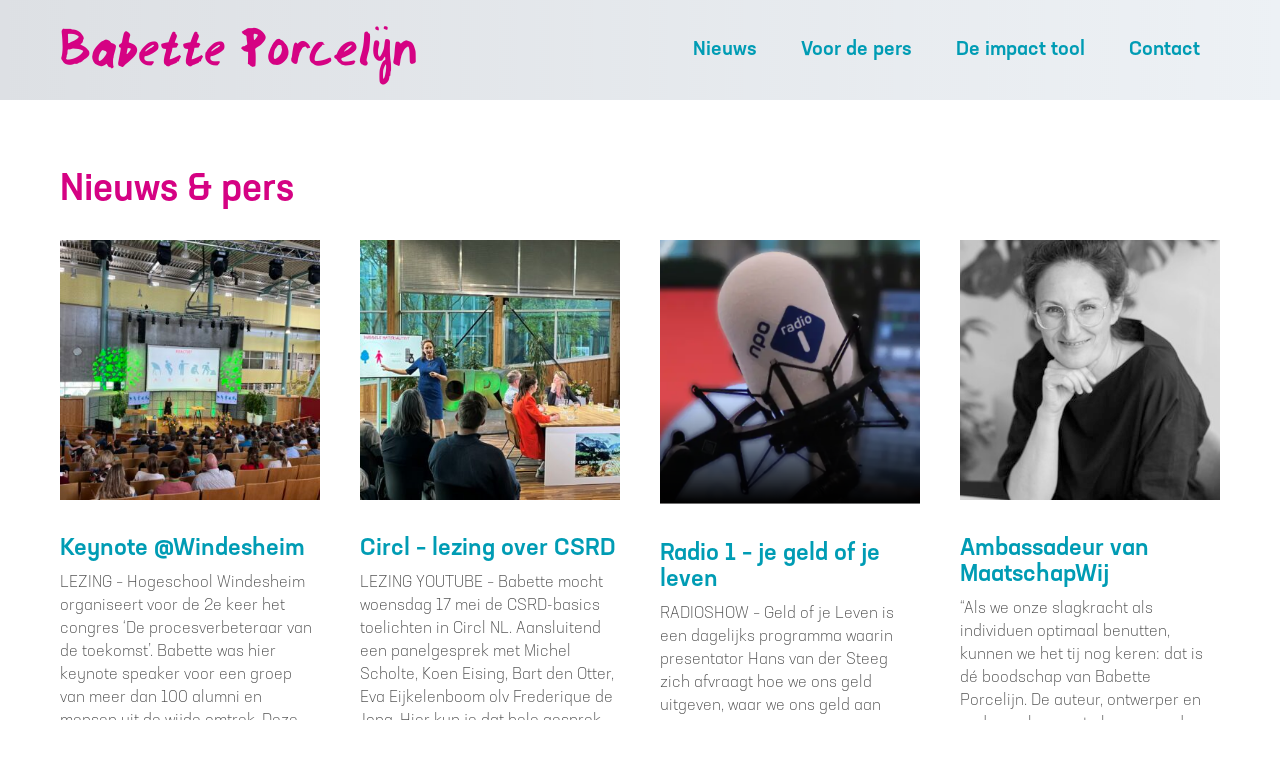

--- FILE ---
content_type: text/html; charset=UTF-8
request_url: https://babetteporcelijn.com/section/nieuws/
body_size: 13018
content:
<!doctype html>
<html lang="nl-NL">

    <head>
        <meta charset="UTF-8">
        <meta name="viewport" content="width=device-width, initial-scale=1">
        <link rel="profile" href="http://gmpg.org/xfn/11">
				<link rel="stylesheet" href="https://use.typekit.net/hfu3sdi.css">
				<link rel="stylesheet" href="https://babetteporcelijn.com/wp/wp-content/themes/haicu20_bp/fonts/stylesheet.css" type="text/css" charset="utf-8" />
        <title>Home &#8211; Nieuws en pers &#8211; Babette Porcelijn</title>
<meta name='robots' content='max-image-preview:large' />
<link rel='dns-prefetch' href='//www.googletagmanager.com' />
<link rel="alternate" type="application/rss+xml" title="Babette Porcelijn &raquo; feed" href="https://babetteporcelijn.com/feed/" />
<link rel="alternate" type="application/rss+xml" title="Babette Porcelijn &raquo; reactiesfeed" href="https://babetteporcelijn.com/comments/feed/" />
<script type="text/javascript">
/* <![CDATA[ */
window._wpemojiSettings = {"baseUrl":"https:\/\/s.w.org\/images\/core\/emoji\/15.0.3\/72x72\/","ext":".png","svgUrl":"https:\/\/s.w.org\/images\/core\/emoji\/15.0.3\/svg\/","svgExt":".svg","source":{"concatemoji":"https:\/\/babetteporcelijn.com\/wp\/wp-includes\/js\/wp-emoji-release.min.js?ver=6.6.4"}};
/*! This file is auto-generated */
!function(i,n){var o,s,e;function c(e){try{var t={supportTests:e,timestamp:(new Date).valueOf()};sessionStorage.setItem(o,JSON.stringify(t))}catch(e){}}function p(e,t,n){e.clearRect(0,0,e.canvas.width,e.canvas.height),e.fillText(t,0,0);var t=new Uint32Array(e.getImageData(0,0,e.canvas.width,e.canvas.height).data),r=(e.clearRect(0,0,e.canvas.width,e.canvas.height),e.fillText(n,0,0),new Uint32Array(e.getImageData(0,0,e.canvas.width,e.canvas.height).data));return t.every(function(e,t){return e===r[t]})}function u(e,t,n){switch(t){case"flag":return n(e,"\ud83c\udff3\ufe0f\u200d\u26a7\ufe0f","\ud83c\udff3\ufe0f\u200b\u26a7\ufe0f")?!1:!n(e,"\ud83c\uddfa\ud83c\uddf3","\ud83c\uddfa\u200b\ud83c\uddf3")&&!n(e,"\ud83c\udff4\udb40\udc67\udb40\udc62\udb40\udc65\udb40\udc6e\udb40\udc67\udb40\udc7f","\ud83c\udff4\u200b\udb40\udc67\u200b\udb40\udc62\u200b\udb40\udc65\u200b\udb40\udc6e\u200b\udb40\udc67\u200b\udb40\udc7f");case"emoji":return!n(e,"\ud83d\udc26\u200d\u2b1b","\ud83d\udc26\u200b\u2b1b")}return!1}function f(e,t,n){var r="undefined"!=typeof WorkerGlobalScope&&self instanceof WorkerGlobalScope?new OffscreenCanvas(300,150):i.createElement("canvas"),a=r.getContext("2d",{willReadFrequently:!0}),o=(a.textBaseline="top",a.font="600 32px Arial",{});return e.forEach(function(e){o[e]=t(a,e,n)}),o}function t(e){var t=i.createElement("script");t.src=e,t.defer=!0,i.head.appendChild(t)}"undefined"!=typeof Promise&&(o="wpEmojiSettingsSupports",s=["flag","emoji"],n.supports={everything:!0,everythingExceptFlag:!0},e=new Promise(function(e){i.addEventListener("DOMContentLoaded",e,{once:!0})}),new Promise(function(t){var n=function(){try{var e=JSON.parse(sessionStorage.getItem(o));if("object"==typeof e&&"number"==typeof e.timestamp&&(new Date).valueOf()<e.timestamp+604800&&"object"==typeof e.supportTests)return e.supportTests}catch(e){}return null}();if(!n){if("undefined"!=typeof Worker&&"undefined"!=typeof OffscreenCanvas&&"undefined"!=typeof URL&&URL.createObjectURL&&"undefined"!=typeof Blob)try{var e="postMessage("+f.toString()+"("+[JSON.stringify(s),u.toString(),p.toString()].join(",")+"));",r=new Blob([e],{type:"text/javascript"}),a=new Worker(URL.createObjectURL(r),{name:"wpTestEmojiSupports"});return void(a.onmessage=function(e){c(n=e.data),a.terminate(),t(n)})}catch(e){}c(n=f(s,u,p))}t(n)}).then(function(e){for(var t in e)n.supports[t]=e[t],n.supports.everything=n.supports.everything&&n.supports[t],"flag"!==t&&(n.supports.everythingExceptFlag=n.supports.everythingExceptFlag&&n.supports[t]);n.supports.everythingExceptFlag=n.supports.everythingExceptFlag&&!n.supports.flag,n.DOMReady=!1,n.readyCallback=function(){n.DOMReady=!0}}).then(function(){return e}).then(function(){var e;n.supports.everything||(n.readyCallback(),(e=n.source||{}).concatemoji?t(e.concatemoji):e.wpemoji&&e.twemoji&&(t(e.twemoji),t(e.wpemoji)))}))}((window,document),window._wpemojiSettings);
/* ]]> */
</script>
<style id='wp-emoji-styles-inline-css' type='text/css'>

	img.wp-smiley, img.emoji {
		display: inline !important;
		border: none !important;
		box-shadow: none !important;
		height: 1em !important;
		width: 1em !important;
		margin: 0 0.07em !important;
		vertical-align: -0.1em !important;
		background: none !important;
		padding: 0 !important;
	}
</style>
<link rel='stylesheet' id='wp-block-library-css' href='https://babetteporcelijn.com/wp/wp-includes/css/dist/block-library/style.min.css?ver=6.6.4' type='text/css' media='all' />
<style id='classic-theme-styles-inline-css' type='text/css'>
/*! This file is auto-generated */
.wp-block-button__link{color:#fff;background-color:#32373c;border-radius:9999px;box-shadow:none;text-decoration:none;padding:calc(.667em + 2px) calc(1.333em + 2px);font-size:1.125em}.wp-block-file__button{background:#32373c;color:#fff;text-decoration:none}
</style>
<style id='global-styles-inline-css' type='text/css'>
:root{--wp--preset--aspect-ratio--square: 1;--wp--preset--aspect-ratio--4-3: 4/3;--wp--preset--aspect-ratio--3-4: 3/4;--wp--preset--aspect-ratio--3-2: 3/2;--wp--preset--aspect-ratio--2-3: 2/3;--wp--preset--aspect-ratio--16-9: 16/9;--wp--preset--aspect-ratio--9-16: 9/16;--wp--preset--color--black: #000000;--wp--preset--color--cyan-bluish-gray: #abb8c3;--wp--preset--color--white: #ffffff;--wp--preset--color--pale-pink: #f78da7;--wp--preset--color--vivid-red: #cf2e2e;--wp--preset--color--luminous-vivid-orange: #ff6900;--wp--preset--color--luminous-vivid-amber: #fcb900;--wp--preset--color--light-green-cyan: #7bdcb5;--wp--preset--color--vivid-green-cyan: #00d084;--wp--preset--color--pale-cyan-blue: #8ed1fc;--wp--preset--color--vivid-cyan-blue: #0693e3;--wp--preset--color--vivid-purple: #9b51e0;--wp--preset--gradient--vivid-cyan-blue-to-vivid-purple: linear-gradient(135deg,rgba(6,147,227,1) 0%,rgb(155,81,224) 100%);--wp--preset--gradient--light-green-cyan-to-vivid-green-cyan: linear-gradient(135deg,rgb(122,220,180) 0%,rgb(0,208,130) 100%);--wp--preset--gradient--luminous-vivid-amber-to-luminous-vivid-orange: linear-gradient(135deg,rgba(252,185,0,1) 0%,rgba(255,105,0,1) 100%);--wp--preset--gradient--luminous-vivid-orange-to-vivid-red: linear-gradient(135deg,rgba(255,105,0,1) 0%,rgb(207,46,46) 100%);--wp--preset--gradient--very-light-gray-to-cyan-bluish-gray: linear-gradient(135deg,rgb(238,238,238) 0%,rgb(169,184,195) 100%);--wp--preset--gradient--cool-to-warm-spectrum: linear-gradient(135deg,rgb(74,234,220) 0%,rgb(151,120,209) 20%,rgb(207,42,186) 40%,rgb(238,44,130) 60%,rgb(251,105,98) 80%,rgb(254,248,76) 100%);--wp--preset--gradient--blush-light-purple: linear-gradient(135deg,rgb(255,206,236) 0%,rgb(152,150,240) 100%);--wp--preset--gradient--blush-bordeaux: linear-gradient(135deg,rgb(254,205,165) 0%,rgb(254,45,45) 50%,rgb(107,0,62) 100%);--wp--preset--gradient--luminous-dusk: linear-gradient(135deg,rgb(255,203,112) 0%,rgb(199,81,192) 50%,rgb(65,88,208) 100%);--wp--preset--gradient--pale-ocean: linear-gradient(135deg,rgb(255,245,203) 0%,rgb(182,227,212) 50%,rgb(51,167,181) 100%);--wp--preset--gradient--electric-grass: linear-gradient(135deg,rgb(202,248,128) 0%,rgb(113,206,126) 100%);--wp--preset--gradient--midnight: linear-gradient(135deg,rgb(2,3,129) 0%,rgb(40,116,252) 100%);--wp--preset--font-size--small: 13px;--wp--preset--font-size--medium: 20px;--wp--preset--font-size--large: 36px;--wp--preset--font-size--x-large: 42px;--wp--preset--spacing--20: 0.44rem;--wp--preset--spacing--30: 0.67rem;--wp--preset--spacing--40: 1rem;--wp--preset--spacing--50: 1.5rem;--wp--preset--spacing--60: 2.25rem;--wp--preset--spacing--70: 3.38rem;--wp--preset--spacing--80: 5.06rem;--wp--preset--shadow--natural: 6px 6px 9px rgba(0, 0, 0, 0.2);--wp--preset--shadow--deep: 12px 12px 50px rgba(0, 0, 0, 0.4);--wp--preset--shadow--sharp: 6px 6px 0px rgba(0, 0, 0, 0.2);--wp--preset--shadow--outlined: 6px 6px 0px -3px rgba(255, 255, 255, 1), 6px 6px rgba(0, 0, 0, 1);--wp--preset--shadow--crisp: 6px 6px 0px rgba(0, 0, 0, 1);}:where(.is-layout-flex){gap: 0.5em;}:where(.is-layout-grid){gap: 0.5em;}body .is-layout-flex{display: flex;}.is-layout-flex{flex-wrap: wrap;align-items: center;}.is-layout-flex > :is(*, div){margin: 0;}body .is-layout-grid{display: grid;}.is-layout-grid > :is(*, div){margin: 0;}:where(.wp-block-columns.is-layout-flex){gap: 2em;}:where(.wp-block-columns.is-layout-grid){gap: 2em;}:where(.wp-block-post-template.is-layout-flex){gap: 1.25em;}:where(.wp-block-post-template.is-layout-grid){gap: 1.25em;}.has-black-color{color: var(--wp--preset--color--black) !important;}.has-cyan-bluish-gray-color{color: var(--wp--preset--color--cyan-bluish-gray) !important;}.has-white-color{color: var(--wp--preset--color--white) !important;}.has-pale-pink-color{color: var(--wp--preset--color--pale-pink) !important;}.has-vivid-red-color{color: var(--wp--preset--color--vivid-red) !important;}.has-luminous-vivid-orange-color{color: var(--wp--preset--color--luminous-vivid-orange) !important;}.has-luminous-vivid-amber-color{color: var(--wp--preset--color--luminous-vivid-amber) !important;}.has-light-green-cyan-color{color: var(--wp--preset--color--light-green-cyan) !important;}.has-vivid-green-cyan-color{color: var(--wp--preset--color--vivid-green-cyan) !important;}.has-pale-cyan-blue-color{color: var(--wp--preset--color--pale-cyan-blue) !important;}.has-vivid-cyan-blue-color{color: var(--wp--preset--color--vivid-cyan-blue) !important;}.has-vivid-purple-color{color: var(--wp--preset--color--vivid-purple) !important;}.has-black-background-color{background-color: var(--wp--preset--color--black) !important;}.has-cyan-bluish-gray-background-color{background-color: var(--wp--preset--color--cyan-bluish-gray) !important;}.has-white-background-color{background-color: var(--wp--preset--color--white) !important;}.has-pale-pink-background-color{background-color: var(--wp--preset--color--pale-pink) !important;}.has-vivid-red-background-color{background-color: var(--wp--preset--color--vivid-red) !important;}.has-luminous-vivid-orange-background-color{background-color: var(--wp--preset--color--luminous-vivid-orange) !important;}.has-luminous-vivid-amber-background-color{background-color: var(--wp--preset--color--luminous-vivid-amber) !important;}.has-light-green-cyan-background-color{background-color: var(--wp--preset--color--light-green-cyan) !important;}.has-vivid-green-cyan-background-color{background-color: var(--wp--preset--color--vivid-green-cyan) !important;}.has-pale-cyan-blue-background-color{background-color: var(--wp--preset--color--pale-cyan-blue) !important;}.has-vivid-cyan-blue-background-color{background-color: var(--wp--preset--color--vivid-cyan-blue) !important;}.has-vivid-purple-background-color{background-color: var(--wp--preset--color--vivid-purple) !important;}.has-black-border-color{border-color: var(--wp--preset--color--black) !important;}.has-cyan-bluish-gray-border-color{border-color: var(--wp--preset--color--cyan-bluish-gray) !important;}.has-white-border-color{border-color: var(--wp--preset--color--white) !important;}.has-pale-pink-border-color{border-color: var(--wp--preset--color--pale-pink) !important;}.has-vivid-red-border-color{border-color: var(--wp--preset--color--vivid-red) !important;}.has-luminous-vivid-orange-border-color{border-color: var(--wp--preset--color--luminous-vivid-orange) !important;}.has-luminous-vivid-amber-border-color{border-color: var(--wp--preset--color--luminous-vivid-amber) !important;}.has-light-green-cyan-border-color{border-color: var(--wp--preset--color--light-green-cyan) !important;}.has-vivid-green-cyan-border-color{border-color: var(--wp--preset--color--vivid-green-cyan) !important;}.has-pale-cyan-blue-border-color{border-color: var(--wp--preset--color--pale-cyan-blue) !important;}.has-vivid-cyan-blue-border-color{border-color: var(--wp--preset--color--vivid-cyan-blue) !important;}.has-vivid-purple-border-color{border-color: var(--wp--preset--color--vivid-purple) !important;}.has-vivid-cyan-blue-to-vivid-purple-gradient-background{background: var(--wp--preset--gradient--vivid-cyan-blue-to-vivid-purple) !important;}.has-light-green-cyan-to-vivid-green-cyan-gradient-background{background: var(--wp--preset--gradient--light-green-cyan-to-vivid-green-cyan) !important;}.has-luminous-vivid-amber-to-luminous-vivid-orange-gradient-background{background: var(--wp--preset--gradient--luminous-vivid-amber-to-luminous-vivid-orange) !important;}.has-luminous-vivid-orange-to-vivid-red-gradient-background{background: var(--wp--preset--gradient--luminous-vivid-orange-to-vivid-red) !important;}.has-very-light-gray-to-cyan-bluish-gray-gradient-background{background: var(--wp--preset--gradient--very-light-gray-to-cyan-bluish-gray) !important;}.has-cool-to-warm-spectrum-gradient-background{background: var(--wp--preset--gradient--cool-to-warm-spectrum) !important;}.has-blush-light-purple-gradient-background{background: var(--wp--preset--gradient--blush-light-purple) !important;}.has-blush-bordeaux-gradient-background{background: var(--wp--preset--gradient--blush-bordeaux) !important;}.has-luminous-dusk-gradient-background{background: var(--wp--preset--gradient--luminous-dusk) !important;}.has-pale-ocean-gradient-background{background: var(--wp--preset--gradient--pale-ocean) !important;}.has-electric-grass-gradient-background{background: var(--wp--preset--gradient--electric-grass) !important;}.has-midnight-gradient-background{background: var(--wp--preset--gradient--midnight) !important;}.has-small-font-size{font-size: var(--wp--preset--font-size--small) !important;}.has-medium-font-size{font-size: var(--wp--preset--font-size--medium) !important;}.has-large-font-size{font-size: var(--wp--preset--font-size--large) !important;}.has-x-large-font-size{font-size: var(--wp--preset--font-size--x-large) !important;}
:where(.wp-block-post-template.is-layout-flex){gap: 1.25em;}:where(.wp-block-post-template.is-layout-grid){gap: 1.25em;}
:where(.wp-block-columns.is-layout-flex){gap: 2em;}:where(.wp-block-columns.is-layout-grid){gap: 2em;}
:root :where(.wp-block-pullquote){font-size: 1.5em;line-height: 1.6;}
</style>
<link rel='stylesheet' id='wp-pagenavi-css' href='https://babetteporcelijn.com/wp/wp-content/plugins/wp-pagenavi/pagenavi-css.css?ver=2.70' type='text/css' media='all' />
<link rel='stylesheet' id='haicu20-style-css' href='https://babetteporcelijn.com/wp/wp-content/themes/haicu20_bp/style.css?ver=6.6.4' type='text/css' media='all' />
<link rel='stylesheet' id='haicu20-owl1-css' href='https://babetteporcelijn.com/wp/wp-content/themes/haicu20_bp/js/assets/owl.carousel.min.css?ver=6.6.4' type='text/css' media='all' />
<link rel='stylesheet' id='haicu20-owl2-css' href='https://babetteporcelijn.com/wp/wp-content/themes/haicu20_bp/js/assets/owl.theme.default.min.css?ver=6.6.4' type='text/css' media='all' />
<style id='generateblocks-inline-css' type='text/css'>
.gb-container .wp-block-image img{vertical-align:middle;}.gb-grid-wrapper .wp-block-image{margin-bottom:0;}.gb-highlight{background:none;}
</style>
<script type="text/javascript" src="https://babetteporcelijn.com/wp/wp-includes/js/jquery/jquery.min.js?ver=3.7.1" id="jquery-core-js"></script>
<script type="text/javascript" src="https://babetteporcelijn.com/wp/wp-includes/js/jquery/jquery-migrate.min.js?ver=3.4.1" id="jquery-migrate-js"></script>

<!-- Google tag (gtag.js) snippet toegevoegd door Site Kit -->

<!-- Google Analytics snippet toegevoegd door Site Kit -->
<script type="text/javascript" src="https://www.googletagmanager.com/gtag/js?id=G-WKXDG16EYN" id="google_gtagjs-js" async></script>
<script type="text/javascript" id="google_gtagjs-js-after">
/* <![CDATA[ */
window.dataLayer = window.dataLayer || [];function gtag(){dataLayer.push(arguments);}
gtag("set","linker",{"domains":["babetteporcelijn.com"]});
gtag("js", new Date());
gtag("set", "developer_id.dZTNiMT", true);
gtag("config", "G-WKXDG16EYN");
/* ]]> */
</script>

<!-- Einde Google tag (gtag.js) snippet toegevoegd door Site Kit -->
<link rel="https://api.w.org/" href="https://babetteporcelijn.com/wp-json/" /><link rel="EditURI" type="application/rsd+xml" title="RSD" href="https://babetteporcelijn.com/wp/xmlrpc.php?rsd" />
<meta name="generator" content="WordPress 6.6.4" />
<link rel="canonical" href="https://babetteporcelijn.com/section/nieuws/" />
<link rel='shortlink' href='https://babetteporcelijn.com/?p=2392' />
<link rel="alternate" title="oEmbed (JSON)" type="application/json+oembed" href="https://babetteporcelijn.com/wp-json/oembed/1.0/embed?url=https%3A%2F%2Fbabetteporcelijn.com%2Fsection%2Fnieuws%2F" />
<link rel="alternate" title="oEmbed (XML)" type="text/xml+oembed" href="https://babetteporcelijn.com/wp-json/oembed/1.0/embed?url=https%3A%2F%2Fbabetteporcelijn.com%2Fsection%2Fnieuws%2F&#038;format=xml" />

		<!-- GA Google Analytics @ https://m0n.co/ga -->
		<script>
			(function(i,s,o,g,r,a,m){i['GoogleAnalyticsObject']=r;i[r]=i[r]||function(){
			(i[r].q=i[r].q||[]).push(arguments)},i[r].l=1*new Date();a=s.createElement(o),
			m=s.getElementsByTagName(o)[0];a.async=1;a.src=g;m.parentNode.insertBefore(a,m)
			})(window,document,'script','https://www.google-analytics.com/analytics.js','ga');
			ga('create', 'UA-70696526-3', 'auto');
			ga('set', 'anonymizeIp', true);
			ga('send', 'pageview');
		</script>

	<meta name="generator" content="Site Kit by Google 1.139.0" />		<style type="text/css" id="wp-custom-css">
			#home-wat-ik-doe h2 {
	margin-bottom: 30px;
}
.site-info a {
	border:0;
}
.alignfull {
	margin: 0 calc(50% - 50vw);
	max-width: 100vw;
	width: 100vw;
}		</style>
		    </head>

    <body class="section-template section-template-single-section-home-news section-template-single-section-home-news-php single single-section postid-2392">
        <header id="masthead" class="site-header">
            <nav id="site-navigation" class="main-navigation">
                <div class="col col1">
                    <h1><a href="https://babetteporcelijn.com/">Babette Porcelijn</a></h1>
                </div>
                <div class="col col2">
                    <div id="menubutton" class="menu-toggle hamburger" aria-controls="primary-menu" aria-expanded="false"><span></span></div>
                    <div class="menu-main-menu-container"><ul id="primary-menu" class="menu"><li id="menu-item-2300" class="menu-close menu-item menu-item-type-custom menu-item-object-custom menu-item-home menu-item-2300"><a href="https://babetteporcelijn.com/#nieuws" data-ps2id-api="true">Nieuws</a></li>
<li id="menu-item-2748" class="menu-item menu-item-type-custom menu-item-object-custom menu-item-2748"><a href="https://babetteporcelijn.com/voor-de-pers/" data-ps2id-api="true">Voor de pers</a></li>
<li id="menu-item-2299" class="menu-close menu-item menu-item-type-custom menu-item-object-custom menu-item-2299"><a href="https://www.mijnverborgenimpact.nl/nl/" data-ps2id-api="true">De impact tool</a></li>
<li id="menu-item-388" class="menu-close menu-item menu-item-type-custom menu-item-object-custom menu-item-388"><a href="#custom_html-2" data-ps2id-api="true">Contact</a></li>
</ul></div>                                    </div>
            </nav>
            <!-- #site-navigation -->
        </header>
        <!-- #masthead -->
        <div id="page" class="site">
            <a class="skip-link screen-reader-text" href="#content">
                Skip to content            </a>
            <div id="content" class="site-content"><div id="primary" class="content-area">
    <main id="main" class="site-main">

      
<article id="post-2392" class="section single-section-home-news">
	<div class="innerwrap" id="nieuws">
				<h2>Nieuws &amp; pers</h2>
			      	<div class="columns columns4">
                  <div class="col">
          	<a href="https://babetteporcelijn.com/2023/10/circl-lezing-over-csrd/"><img width="360" height="360" src="https://babetteporcelijn.com/wp/wp-content/uploads/2023/10/Windesheim-IMG_0866-360x360.jpg" class="attachment-column-square size-column-square wp-post-image" alt="" decoding="async" fetchpriority="high" srcset="https://babetteporcelijn.com/wp/wp-content/uploads/2023/10/Windesheim-IMG_0866-360x360.jpg 360w, https://babetteporcelijn.com/wp/wp-content/uploads/2023/10/Windesheim-IMG_0866-150x150.jpg 150w" sizes="(max-width: 360px) 100vw, 360px" /></a>
						<h3><a href="https://babetteporcelijn.com/2023/10/circl-lezing-over-csrd/">Keynote @Windesheim</a></h3>
						<p>LEZING &#8211; Hogeschool Windesheim organiseert voor de 2e keer het congres ‘De procesverbeteraar van de toekomst’. Babette was hier keynote speaker voor een groep van meer dan 100 alumni en mensen uit de wijde omtrek. Deze hogeschool uit Zwolle organiseert dit event jaarlijks om zo hun maatschappelijke impact te kunnen vergroten en een leven lang [&hellip;]</p>
          	<a class="readmore" href="https://babetteporcelijn.com/2023/10/circl-lezing-over-csrd/">Lees meer</a>
          </div>
                  <div class="col">
          	<a href="https://babetteporcelijn.com/2023/10/circle-csrd/"><img width="360" height="360" src="https://babetteporcelijn.com/wp/wp-content/uploads/2023/10/Circl-230517-360x360.jpg" class="attachment-column-square size-column-square wp-post-image" alt="" decoding="async" srcset="https://babetteporcelijn.com/wp/wp-content/uploads/2023/10/Circl-230517-360x360.jpg 360w, https://babetteporcelijn.com/wp/wp-content/uploads/2023/10/Circl-230517-150x150.jpg 150w" sizes="(max-width: 360px) 100vw, 360px" /></a>
						<h3><a href="https://babetteporcelijn.com/2023/10/circle-csrd/">Circl &#8211; lezing over CSRD</a></h3>
						<p>LEZING YOUTUBE &#8211; Babette mocht woensdag 17 mei de CSRD-basics toelichten in Circl NL. Aansluitend een panelgesprek met Michel Scholte, Koen Eising, Bart den Otter, Eva Eijkelenboom olv Frederique de Jong. Hier kun je dat hele gesprek terugkijken: &nbsp;</p>
          	<a class="readmore" href="https://babetteporcelijn.com/2023/10/circle-csrd/">Lees meer</a>
          </div>
                  <div class="col">
          	<a href="https://babetteporcelijn.com/2023/10/geld-of-je-leven/"><img width="352" height="360" src="https://babetteporcelijn.com/wp/wp-content/uploads/2023/10/radio-1-352x360.png" class="attachment-column-square size-column-square wp-post-image" alt="" decoding="async" /></a>
						<h3><a href="https://babetteporcelijn.com/2023/10/geld-of-je-leven/">Radio 1 &#8211; je geld of je leven</a></h3>
						<p>RADIOSHOW &#8211; Geld of je Leven is een dagelijks programma waarin presentator Hans van der Steeg zich afvraagt hoe we ons geld uitgeven, waar we ons geld aan verdienen en welk effect deze stromen van geld hebben op onze medemens en de planeet. De economie achter de actualiteit en de actualiteit van de economie staan [&hellip;]</p>
          	<a class="readmore" href="https://babetteporcelijn.com/2023/10/geld-of-je-leven/">Lees meer</a>
          </div>
                  <div class="col">
          	<a href="https://babetteporcelijn.com/2022/05/babette-porcelijn-ambassadeur-maatschapwij/"><img width="360" height="360" src="https://babetteporcelijn.com/wp/wp-content/uploads/2022/05/Babette-Porcelijn-360x360.jpg" class="attachment-column-square size-column-square wp-post-image" alt="" decoding="async" srcset="https://babetteporcelijn.com/wp/wp-content/uploads/2022/05/Babette-Porcelijn-360x360.jpg 360w, https://babetteporcelijn.com/wp/wp-content/uploads/2022/05/Babette-Porcelijn-150x150.jpg 150w, https://babetteporcelijn.com/wp/wp-content/uploads/2022/05/Babette-Porcelijn-500x500.jpg 500w" sizes="(max-width: 360px) 100vw, 360px" /></a>
						<h3><a href="https://babetteporcelijn.com/2022/05/babette-porcelijn-ambassadeur-maatschapwij/">Ambassadeur van MaatschapWij</a></h3>
						<p>&#8220;Als we onze slagkracht als individuen optimaal benutten, kunnen we het tij nog keren: dat is dé boodschap van Babette Porcelijn. De auteur, ontwerper en onderzoeker weet als geen ander hoe ze complexe materie kan vertalen in handelingsperspectief&#8221;. MaatschapWij is een prachtig platform waar vele inspirerende en krachtige verhalen voor een mooie wereld gedeeld worden. [&hellip;]</p>
          	<a class="readmore" href="https://babetteporcelijn.com/2022/05/babette-porcelijn-ambassadeur-maatschapwij/">Lees meer</a>
          </div>
                    			<div class="col hidden"></div>
			<div class="col hidden"></div>
			<div class="col hidden"></div>
			</div>
		<a class="button green" href="https://babetteporcelijn.com/category/nieuws">Eerdere berichten</a>
	</div>
</article><!-- #post-2392 -->	

       

    </main><!-- #main -->
</div><!-- #primary -->


</div><!-- #content -->
</div><!-- #page -->

<footer id="footer" class="site-footer">
    <div class="site-info">
        <div class="col col1">
            <section id="custom_html-2" class="widget_text widget widget_custom_html"><h4 class="widget-title">Contact</h4><div class="textwidget custom-html-widget"><br /><a href="/"><svg id="Layer_1" data-name="Layer 1" xmlns="http://www.w3.org/2000/svg" width="154px" height="73px" viewbox="0 0 154 73"><defs><style>.cls-1{fill:#d50283;fill-rule:evenodd;}</style></defs><title>Home</title><g id="Page-1"><g id="TBAN-Home"><path id="Logo" class="cls-1" d="M32.68,17.17a3.25,3.25,0,0,0-.72-.05c-2.09.48-4.18,1-6.27,1.48-.66.15-.59.63-.57,1.1.05,1.92.13,3.83.16,5.75A3.4,3.4,0,0,1,23.77,28c-.51.45-1.12.18-1.65-.18a1.55,1.55,0,0,0-.83-.31c-1,.11-1.33,0-1.41-1s0-2.21,0-3.31c-.17-3-.46-6-.55-9s0-6,0-9A2,2,0,0,1,21,2.93c1-.29,2-.92,3-.12a1.44,1.44,0,0,1,.53.94c.09,3.13.12,6.26.17,9.39,0,.33.08.67.14,1.15,2.07-1.8,4.58-1,6.82-1.56.66-.14.84-.35.82-1-.07-2.12-.08-4.23-.15-6.35,0-.77-.22-1.54-.25-2.31s.37-1.25,1.14-1.18a27.56,27.56,0,0,1,3.14.43C37.7,2.62,38,3.69,38,4.81c0,3.41.13,6.81,0,10.21s-.47,7.09-.74,10.64c-.1,1.43-.57,1.74-2,1.5a8,8,0,0,0-1.7,0c-1.26.06-1.71-.58-1.5-1.81s.24-2.68.36-4c0-.31.18-.61.2-.92,0-1.06,0-2.12,0-3.22m31.93-.51c0-1,0-2,0-3s0-2.07,0-3.11c-.1-2-.17-3.9-.37-5.83a1.38,1.38,0,0,1,.94-1.54,6.63,6.63,0,0,1,1.71-.7,3.24,3.24,0,0,1,1.78.09c.62.27.7.94.57,1.64A24.37,24.37,0,0,0,69,12.48a14.63,14.63,0,0,1,0,3c-.12,2-.29,3.93-.42,5.9-.07,1.13-.11,2.26-.16,3.39s-1,1.31-1.67,1.59c-.35.15-1-.2-1.39-.49a10.24,10.24,0,0,1-3.15-4.63c-.79-2-1.64-3.89-2.41-5.85-.46-1.17-.8-2.38-1.23-3.56-.21-.56-.39-1.21-1.5-1.12.36,2.78.82,5.46,1,8.17.15,1.82.41,3.72-.53,5.47a1.11,1.11,0,0,0,0,.55c.17,1.92-.83,2.77-2.71,2.31-1.29-.31-1.44-.61-1.43-2,0-1.61-.16-3.22-.2-4.83,0-1.82,0-3.65-.1-5.47s-.32-3.61-.46-5.41c-.06-.82,0-1.65-.1-2.46a2.92,2.92,0,0,0-.37-1.55c-.76-.85-.19-1.46.22-2.08s1.1-.35,1.77-.29a17.75,17.75,0,0,0,3.15-.25c.5,0,1.19-.24,1.45,0s.28,1,.38,1.49a3.41,3.41,0,0,0,.07.8c.41,1,.85,1.88,1.32,2.81a23.35,23.35,0,0,1,1.16,2.14c.49,1.27.82,2.61,1.29,3.89.35.92.83,1.8,1.25,2.7ZM.06,4.89c.17-.49.57-.63,1.08-.69,1.36-.15,2.72-.46,4.09-.62,1.78-.21,3.56-.33,5.34-.47,1.28-.1,2.55-.18,3.82-.25.42,0,.84,0,1.26,0,.58-.08.8.37.82,1.11,0,1.32.09,2.64,0,4s-.83,1.61-1.58,1.27a4.88,4.88,0,0,0-2.09-.05c-.29,0-.6.21-.88.18-.66-.06-1,.46-1,1.31-.18,3-.33,5.95-.49,8.93.64,1.64.07,3.48.18,5.22s-.79,3.32-1.87,3.69a8.17,8.17,0,0,1-2,.36c-.47.05-.68-.41-.63-1.06.07-1.08.15-2.16.29-3.22a43.38,43.38,0,0,0,.37-7.72c-.08-1.57.07-3.18.09-4.77,0-1.75-.23-2-1.44-2-1.38,0-2.76,0-4.13,0C.64,10.05,0,9,0,7.92c0-.58.11-1.16.14-1.73C.15,5.82.1,5.46.06,4.89ZM78.49,19.55c0,1.36-.13,2.71-.09,4.07a3,3,0,0,1-2.15,3.44c-1,.44-1.7.09-1.87-.94a20.65,20.65,0,0,1-.19-3.43c0-2.08.07-4.16.07-6.24s0-4-.07-6a47.77,47.77,0,0,0-.61-5.33c-.23-1.32,0-1.78,1.34-1.83a2.41,2.41,0,0,0,.38,0c2.25-.29,2.42.47,3,2.25a45.88,45.88,0,0,1,1.11,5.28l4.17-5.39c.52-.68,1-1.36,1.54-2A1.25,1.25,0,0,1,87,3.19c.7.46,1.5,1.05,1,2a30.1,30.1,0,0,1-2,2.95c-1.34,2-2.62,4-4,6a1.71,1.71,0,0,0,.22,2.37c1.12,1.22,1.68,2.85,3,4a12.39,12.39,0,0,1,1.85,2.42A2.39,2.39,0,0,1,87.48,24c0,.49-.28,1,.37,1.34.06,0,0,.37,0,.53a3.06,3.06,0,0,1-2.4,1.25,4,4,0,0,1-2.74-1.83c-1.19-2-2.49-3.85-3.74-5.77ZM47.68,5.3a17.14,17.14,0,0,1-.27,3.14c-.64,2.41-.17,4.83-.24,7.24a21.79,21.79,0,0,0,.23,3,21.68,21.68,0,0,1-.61,7,1.83,1.83,0,0,1-1.7,1.56,6.66,6.66,0,0,1-2.47-.68c-.18-.08-.29-.81-.14-1.07,1-1.77.7-3.69.61-5.55-.15-3.38-.5-6.76-.74-10.15-.08-1.13-.06-2.26-.12-3.4A4.62,4.62,0,0,0,42,5.13a1.19,1.19,0,0,1,1-1.73c.53-.14,1-.51,1.53-.68A2.32,2.32,0,0,1,47.68,5.3Zm94.55,32.61a2.35,2.35,0,0,1-.54-.06c-5.51-1.32-9.1-4.6-10.67-9.76a23.84,23.84,0,0,1-.1-13.87l.11-.39a58.69,58.69,0,0,1,2.14-6.45,14.34,14.34,0,0,1,1.54-2.57,18,18,0,0,0,1-1.59c1-1.75,2.61-2.1,3.93-2.38L140,.76A40.74,40.74,0,0,1,146.23,0h.09a2.26,2.26,0,0,1,1.47.81,3.92,3.92,0,0,0,.31.28,1,1,0,0,1,.22.24c2.86.95,3.22,3.56,3.52,5.66,0,.27.07.54.11.8a13.12,13.12,0,0,1-.24,4.36,1.92,1.92,0,0,1-1.91,1.67,2.47,2.47,0,0,1-1.23-.35l-.32-.18A6,6,0,0,1,146,11.48,7.33,7.33,0,0,1,145.1,9c0-.16-.07-.32-.11-.48-3.56-.58-5.84,1.1-7.09,5.18a27.6,27.6,0,0,0-1.41,6.65v.36c-.13,2.79-.26,5.68,1.73,7.78a4.37,4.37,0,0,0,3.16,1.72,6.34,6.34,0,0,0,2.87-.89c1.51-.79,2.35-1.51,2.41-3.05v0l-.19,0a5.19,5.19,0,0,0-.68.17,5,5,0,0,1-1.67.3,6.84,6.84,0,0,1-4.49-2.17,2.43,2.43,0,0,1-.76-2.36,2.34,2.34,0,0,1,1.64-1.74,38.85,38.85,0,0,1,4-.9l.57-.1c.61-.12,1.23-.2,1.83-.29.82-.11,1.58-.22,2.34-.39,2.77-.62,4.53.76,4.69,3.6a15.86,15.86,0,0,1-4.11,12.15,10,10,0,0,1-3.22,2c-.35.16-.69.32-1,.49a6.39,6.39,0,0,1-1.76.52l-.56.1A5,5,0,0,1,142.23,37.91Zm-18-30.47a47.66,47.66,0,0,0,.48,11.5,70.41,70.41,0,0,1,.39,7.57c.15,2.36.33,4.71.63,7.06a2.66,2.66,0,0,1-1.13,2.8c-1.88,1.37-3.69,1.49-5.34-.09a4.65,4.65,0,0,1-1.14-2.71c-.28-2.73-.38-5.49-.5-8.24s-.12-5.73-.3-8.59c-.14-2.27-.42-4.54-.7-6.81-.19-1.51-.5-3-.74-4.52a1.58,1.58,0,0,1,1.19-2,29.15,29.15,0,0,1,5.35-.54c1.29,0,2,1.18,2,2.54C124.37,6.1,124.3,6.77,124.25,7.44Zm-15.18,9.73c2.74,2.65,2.91,6.31,3.51,9.81.65,3.73-.66,6.84-2.91,9.63a7.48,7.48,0,0,1-6,2.81c-1.69,0-3.37.11-5.06.11a11.16,11.16,0,0,1-3.76-.25A6.34,6.34,0,0,1,92.37,37c-.81-1.1-.49-2.18.53-3.11a1.82,1.82,0,0,0,.41-1.3c-.36-6.71-.65-13.42-1.18-20.12a46.19,46.19,0,0,0-1.46-6.91c-.47-2-.32-2.39,1.49-2.93,1.39-.42,2.8-.81,4.22-1.13a23.7,23.7,0,0,1,2.46-.28c2,.15,4,.22,6,.51A2.78,2.78,0,0,1,106.45,3a17.32,17.32,0,0,1,2.49,4.5c.82,2.84,1.22,5.81,0,8.74A1.14,1.14,0,0,0,109.07,17.17Zm-4,14.47a4.17,4.17,0,0,0,3.1-4,2.64,2.64,0,0,0-1.41-2.89c-2-1-4-1.77-6.34-1.21a1.9,1.9,0,0,0-1.67,2.3,39.14,39.14,0,0,1,.16,4.84c-.1,1.68.48,2.35,2,2Zm-7.85-20.3c.13,2.18.39,4.35.69,6.5a1.22,1.22,0,0,0,1,.69c3.7-.54,5.06-2.11,6-6.05.5-2.13.08-3.85-2.21-3.46-1.29,0-2.34-.08-3.39,0C97.48,9.08,97.1,9.44,97.21,11.34ZM70.11,43.66a1.68,1.68,0,0,0-1.57-2,17.84,17.84,0,0,1-2.18-.42c-3-.84-4.09-2.6-3.67-6l.45-3.64c.13-1,2-2,3.07-1.76a42.6,42.6,0,0,0,6.32.84c3,.1,6-.11,8.93-.14,2,0,4,0,6,.07,1.72.07,2.23.75,2.19,2.64,0,1,.3,2.39-.18,3-1.15,1.37-1.22,3.18-2.07,4.56a3.53,3.53,0,0,1-2.53,1c-1.46.12-2.94-.15-4.4-.08a1.57,1.57,0,0,0-1.07,1.05q-.64,7.23-1.12,14.49c-.1,1.43.1,2.9,0,4.32a56.63,56.63,0,0,1-.93,6.11A2.06,2.06,0,0,1,75,69.45c-1-.09-2.08-.17-3.12-.29-2.61-.3-2.89-1.22-2.88-4.4,0-5.12.31-10.24.48-15.36C69.58,49.4,70,45.57,70.11,43.66Zm-19.56-5.8c-.88.6-2,1-2.57,1.81a90.87,90.87,0,0,0-5.9,10.1c-.66,1.38-.21,3.4-.2,5.13,0,1.42.16,2.84.18,4.26A1.77,1.77,0,0,0,43.31,61a6.45,6.45,0,0,0,5.56-.09c1.7-.8,2.2-1.77,1.81-3.77a2.17,2.17,0,0,1,1.71-2.89c.38-.1.77-.2,1.14-.32,2.38-.73,2.71.19,2.59,2.51a29.16,29.16,0,0,1-1.16,6c-1.38,5.06-6.25,7.51-10.64,5.9a37.56,37.56,0,0,1-5.52-2.86,3,3,0,0,1-.93-1.37,28.14,28.14,0,0,1-1.57-3.76c-1-3.45-2-6.92-1.2-10.64.45-2,.67-4.1,1.24-6.06a19.21,19.21,0,0,1,2-4.59,54.47,54.47,0,0,1,3.42-4.72,19.86,19.86,0,0,1,2.54-3.16,7,7,0,0,1,8-.2,22.17,22.17,0,0,1,3.91,3.32,5.69,5.69,0,0,1,1.37,3.39,33.59,33.59,0,0,1-.76,6.62c-.32,1.58-1.75,1-2.74,1.15a2,2,0,0,1-2.4-1.6C51.31,42,51,40.14,50.55,37.86ZM32,66.44a1.21,1.21,0,0,1,.58,1.92,26.3,26.3,0,0,1-1.28,2.34c-.73,1-1.39,1.7-2.9.91-2.15-1.13-2.84-3.29-3.83-5.2A49.14,49.14,0,0,1,22,59.94c-.38-1.11-1-1.07-1.86-.95-2.77.42-5.55.81-8.33,1.1a1.44,1.44,0,0,0-1.49,1.37c-.49,2.34-1.09,4.66-1.58,7a5.58,5.58,0,0,1-2.66,3.46c-1.42,1-3.4-.2-3.66-2-.2-1.38-.43-2.77-.56-3.61,1-4.8,1.89-9,2.82-13.15.72-3.24,1.68-6.43,2.26-9.69.42-2.38.32-4.86.57-7.28a17.12,17.12,0,0,1,.78-3.71,1.48,1.48,0,0,1,2.2-.95A1.8,1.8,0,0,0,13,31.26a1.79,1.79,0,0,1,1.22-.35c.93,0,1.86.15,2.79.16a3.2,3.2,0,0,1,3.23,2.5c.91,2.74,1.78,5.49,2.7,8.21,1.21,3.59,2.42,7.18,3.71,10.73s2.8,7.32,4.18,11c.2.52.16,1.15.35,1.68A2.41,2.41,0,0,0,32,66.44ZM16.88,53.17c1.18-.14,1.64-.47,1-1.8-1.06-2.37-2-4.79-3.1-7.17A6,6,0,0,0,13.93,43h-.45L11.11,54.17C13.43,53.76,15.15,53.37,16.88,53.17Zm80.9,1.92c-.15,2.09-.41,4.11-.4,6.13a13.41,13.41,0,0,1-.72,4.26c-.3.91-2.16,1.65-2.85,1.08a2,2,0,0,1-.63-1.4c.07-3.88.23-7.75.34-11.62.06-1.83.1-3.66.13-5.5,0-.75-.07-1.51-.06-2.27,0-1.4.52-1.77,1.69-1.5a4.43,4.43,0,0,0,1.48-.14c1-.15,1.45.14,1.95,1.17.37.77.88,1.45,1.32,2.18q1.29,2.16,2.59,4.31c.18.29.39.56.58.84l.29,0c.12-.73.3-1.44.35-2.17.09-1.1.08-2.22.13-3.32,0-.82.08-1.64.16-2.45.12-1.11.68-1.65,1.67-1.66a6.73,6.73,0,0,1,1.1,0,1.48,1.48,0,0,1,1.44,1.39,15.62,15.62,0,0,1,.07,4.53,39.74,39.74,0,0,0-.14,5.24c0,2.79.14,5.58.19,8.37,0,.83,0,1.65-.07,2.47-.06,1.2-.79,1.67-1.79,1.27a2.15,2.15,0,0,0-1.23,0c-.45.11-.7.07-.92-.47A29.14,29.14,0,0,0,102.63,62c-1.3-2.15-2-4.76-3.91-6.43a4.51,4.51,0,0,0-.47-.4C98.19,55.11,98.09,55.13,97.78,55.09Zm41.39,3c.33-1.35.65-2.7,1-4s.59-2.52,1-3.74a1.22,1.22,0,0,1,2.08-.23,6,6,0,0,1,1.06,2.29,10.32,10.32,0,0,0,2.21,5.31,23.42,23.42,0,0,0,1.62-5.57c.23-2.13.65-4.24,1-6.34a5.76,5.76,0,0,1,.68-2,1.91,1.91,0,0,1,1.33-.87,1.81,1.81,0,0,1,1.95,1.88,37.34,37.34,0,0,1-.28,3.81c-.12,1.16-.22,2.33-.45,3.47-.27,1.32-.69,2.59-1,3.9s-.6,2.81-1,4.19a10.3,10.3,0,0,1-1.89,4.09c-.61.72-1.31.6-1.77-.26a7.06,7.06,0,0,0-1.08-1.4c-.45-.47-1-.83-1.45-1.28s-.83-.92-1.42-1.57c-.56,1.15-1.08,2.14-1.54,3.17-.29.64-.47,1.35-.74,2-.09.2-.3.5-.44.49-1-.09-2.11.14-2.88-.93A20.51,20.51,0,0,1,135.43,62a13,13,0,0,1-.68-2.42c-.37-1.31-.82-2.6-1.11-3.94s-.44-2.91-.73-4.34a31,31,0,0,0-1-4c-.44-1.28-.46-1.48.57-2.25a1.43,1.43,0,0,0,.51-.58c.3-.84.77-1.28,1.61-1.12a1.91,1.91,0,0,1,1.55,1.74c.16,1.35.17,2.73.43,4,.47,2.44,1,4.85,1.62,7.27.14.59.38,1.15.57,1.72Zm-9.51-6.42a18.93,18.93,0,0,1,.13,6.28,10.89,10.89,0,0,1-6.71,8.59c-1.44.64-2.93,1-4.38,0a19,19,0,0,1-3-2.22,9.7,9.7,0,0,1-2.74-5.8c-.15-1.21-.36-2.42-.57-3.76a39.07,39.07,0,0,1,1.28-5.44,11.27,11.27,0,0,1,4-5.36,5.07,5.07,0,0,1,4.59-.6c.72.22,1.47.37,2.17.65a4.58,4.58,0,0,1,.93.74,4,4,0,0,0,1.1.83,3.29,3.29,0,0,1,2,2.07A15.72,15.72,0,0,1,129.66,51.65Zm-3.13,6.68a5.69,5.69,0,0,0-.2-4.76,45.64,45.64,0,0,0-2.54-4.32,3.21,3.21,0,0,0-5.5-.09,15.21,15.21,0,0,0-2,7.62c-.32,1.91,1.07,3.22,3,4.4a4.4,4.4,0,0,0,4.08.19A5.78,5.78,0,0,0,126.53,58.33Z"/></g></g></svg></a>
<br />
Amsterdam
<br />
<br />
<a href="mailto:info@thinkbigactnow.org">info@thinkbigactnow.org</a>
<br />
<a href="mailto:pers@thinkbigactnow.org">pers@thinkbigactnow.org</a>
<div class="socmed">
<a href="https://www.linkedin.com/in/babetteporcelijn/"><svg width="40px" height="40px" viewbox="0 0 40 40" version="1.1" xmlns="http://www.w3.org/2000/svg" xmlns:xlink="http://www.w3.org/1999/xlink">
    <title>LinkedIn</title>
    <g id="Symbols" stroke="none" stroke-width="1" fill="none" fill-rule="evenodd">
        <g id="/Footer" transform="translate(-380.000000, -252.000000)">
            <g id="icn-LinkedIn" transform="translate(380.000000, 251.000000)">
                <path d="M12.125,28.7304688 L12.125,18.3244688 L15.594,18.3244688 L15.594,28.7304688 L12.125,28.7304688 Z M22.0165,18.6525687 C22.5475,18.2775687 23.2345,18.0745687 24.0785,18.0445687 C25.2345,18.0745687 26.1875,18.4655687 26.9375,19.2155687 C27.6565,20.0285687 28.0315,21.2155687 28.0625,22.7775687 L28.0625,28.7305687 L24.5945,28.7305687 L24.5945,23.1525687 C24.5945,21.6225687 24.0155,20.8405687 22.8595,20.8085687 C22.1095,20.8085687 21.5155,21.2305687 21.0785,22.0745687 C21.0155,22.2615687 20.9845,22.5445687 20.9845,22.9195687 L20.9845,28.7305687 L17.5165,28.7305687 C17.5465,24.3555687 17.5625,21.4495687 17.5625,20.0125687 C17.5625,19.1695687 17.5465,18.6055687 17.5165,18.3245687 L20.9845,18.3245687 L20.9845,19.7775687 C21.3285,19.2785687 21.6715,18.9035687 22.0165,18.6525687 Z M12.5004,13.8254687 C12.8754,13.4804687 13.3444,13.3084687 13.9064,13.3084687 C14.4064,13.3084687 14.8444,13.4724687 15.2194,13.8024687 C15.5944,14.1304687 15.7974,14.5594687 15.8284,15.0914687 C15.8284,15.5914687 15.6414,16.0134687 15.2664,16.3554687 C14.8914,16.7004687 14.4224,16.8884687 13.8594,16.9194687 L13.8134,16.9194687 C13.3444,16.8884687 12.9224,16.7084687 12.5474,16.3804687 C12.1724,16.0524687 11.9684,15.6224687 11.9384,15.0914687 C11.9384,14.5914687 12.1254,14.1694687 12.5004,13.8254687 Z" id="Combined-Shape" fill="#4A4A4A"></path>
                <polygon id="Fill-4" points="0 40.9804688 40 40.9804688 40 0.98046875 0 0.98046875"></polygon>
            </g>
        </g>
    </g>
</svg></a>
</div></div></section>        </div>
        <div class="col col2">
            <section id="block-34" class="widget widget_block widget_media_image"></section>        </div>
        <div class="col col3">
            <section id="text-5" class="widget widget_text"><h4 class="widget-title">Direct naar</h4>			<div class="textwidget"><p><a href="https://babetteporcelijn.com/voor-de-pers/">Voor de pers</a><br />
<a href="https://babetteporcelijn.com/category/nieuws/">Nieuws</a><br />
<a href="https://thinkbigactnow.org/nl/section/home-shop/">Shop</a><br />
<a href="https://thinkbigactnow.org/">Think Big Act Now</a><br />
<a href="https://thinkbigactnow.org/nl/lezingen/">Lezingen</a><br />
<a href="https://www.mijnverborgenimpact.nl/nl/">Verborgen impact tool</a></p>
</div>
		</section>        </div>
    </div><!-- .site-info -->
</footer><!-- #colophon -->


<script type="text/javascript" id="page-scroll-to-id-plugin-script-js-extra">
/* <![CDATA[ */
var mPS2id_params = {"instances":{"mPS2id_instance_0":{"selector":"a[href*=#]:not([href=#])","autoSelectorMenuLinks":"true","excludeSelector":"a[href^='#tab-'], a[href^='#tabs-'], a[data-toggle]:not([data-toggle='tooltip']), a[data-slide], a[data-vc-tabs], a[data-vc-accordion]","scrollSpeed":800,"autoScrollSpeed":"true","scrollEasing":"easeInOutQuint","scrollingEasing":"easeOutQuint","forceScrollEasing":"false","pageEndSmoothScroll":"true","stopScrollOnUserAction":"false","autoCorrectScroll":"false","autoCorrectScrollExtend":"false","layout":"vertical","offset":"100","dummyOffset":"false","highlightSelector":"","clickedClass":"mPS2id-clicked","targetClass":"mPS2id-target","highlightClass":"mPS2id-highlight","forceSingleHighlight":"false","keepHighlightUntilNext":"false","highlightByNextTarget":"false","appendHash":"false","scrollToHash":"true","scrollToHashForAll":"true","scrollToHashDelay":100,"scrollToHashUseElementData":"true","scrollToHashRemoveUrlHash":"false","disablePluginBelow":0,"adminDisplayWidgetsId":"true","adminTinyMCEbuttons":"true","unbindUnrelatedClickEvents":"false","unbindUnrelatedClickEventsSelector":"","normalizeAnchorPointTargets":"false","encodeLinks":"false"}},"total_instances":"1","shortcode_class":"_ps2id"};
/* ]]> */
</script>
<script type="text/javascript" src="https://babetteporcelijn.com/wp/wp-content/plugins/page-scroll-to-id/js/page-scroll-to-id.min.js?ver=1.7.9" id="page-scroll-to-id-plugin-script-js"></script>
<script type="text/javascript" src="https://babetteporcelijn.com/wp/wp-content/themes/haicu20_bp/js/owl.carousel.min.js?ver=20181112" id="haicu20-owl3-js"></script>
<script type="text/javascript" src="https://babetteporcelijn.com/wp/wp-content/themes/haicu20_bp/js/haicu20.js?ver=20181112" id="haicu20-custom-js"></script>
<script type="text/javascript" src="https://babetteporcelijn.com/wp/wp-content/themes/haicu20_bp/js/navigation.js?ver=20151215" id="haicu20-navigation-js"></script>
<script type="text/javascript" src="https://babetteporcelijn.com/wp/wp-content/themes/haicu20_bp/js/skip-link-focus-fix.js?ver=20151215" id="haicu20-skip-link-focus-fix-js"></script>

</body>
</html>

--- FILE ---
content_type: text/css
request_url: https://babetteporcelijn.com/wp/wp-content/themes/haicu20_bp/fonts/stylesheet.css
body_size: 115
content:
/*! Generated by Font Squirrel (https://www.fontsquirrel.com) on December 5, 2018 */



@font-face {
    font-family: 'babette_boldregular';
    src: url('BabetteBold-Regular.woff2') format('woff2'),
         url('BabetteBold-Regular.woff') format('woff');
    font-weight: bold;
    font-style: normal;

}

--- FILE ---
content_type: text/css
request_url: https://babetteporcelijn.com/wp/wp-content/themes/haicu20_bp/style.css?ver=6.6.4
body_size: 8616
content:
/*
Theme Name: Babette Porcelijn
Theme URI: http://www.babetteporcelijn.com/
Author: Haicu webdesign
Author URI: https://www.haicu.nl
Description: Custom theme developed for Babette Porcelijn
Version: 1.0.0
Text Domain: haicu20

This theme is based on Underscores http://underscores.me/, (C) 2012-2016 Automattic, Inc.
Underscores is distributed under the terms of the GNU GPL v2 or later.

Normalizing styles have been helped along thanks to the fine work of
Nicolas Gallagher and Jonathan Neal http://necolas.github.io/normalize.css/
*/

/*--------------------------------------------------------------
>>> TABLE OF CONTENTS:
----------------------------------------------------------------
# Normalize
# Typography
# Elements
# Forms
# Navigation
## Links
## Menus
# Accessibility
# Alignments
# Clearings
# Widgets
# Content
## Posts and pages
## Comments
# Infinite scroll
# Media
## Captions
## Galleries
--------------------------------------------------------------*/

/*--------------------------------------------------------------
# Normalize
--------------------------------------------------------------*/
html {
    font-family: sans-serif;
    -webkit-text-size-adjust: 100%;
    -ms-text-size-adjust:     100%;
}

body {
    margin: 0;
}

article,
aside,
details,
figcaption,
figure,
footer,
header,
main,
menu,
nav,
section,
summary {
    display: block;
}

audio,
canvas,
progress,
video {
    display: inline-block;
    vertical-align: baseline;
}

audio:not([controls]) {
    display: none;
    height: 0;
}

[hidden],
template {
    display: none;
}

a {
    background-color: transparent;
}

a:active,
a:hover {
    outline: 0;
}

abbr[title] {
    border-bottom: 1px dotted;
}

b,
strong {
    font-weight: 500;
}

dfn {
    font-style: italic;
}

h1 {
    font-size: 2em;
    margin: 0;
}

mark {
    background: #ff0;
    color: #000;
}

small {
    font-size: 80%;
}

sub,
sup {
    font-size: 75%;
    line-height: 0;
    position: relative;
    vertical-align: baseline;
}

sup {
    top: -0.5em;
}

sub {
    bottom: -0.25em;
}

img {
    border: 0;
}

svg:not(:root) {
    overflow: hidden;
}

figure {
    margin: 1em 40px;
}

hr {
    box-sizing: content-box;
    height: 0;
}

pre {
    overflow: auto;
}

code,
kbd,
pre,
samp {
    font-family: monospace, monospace;
    font-size: 1em;
}

button,
input,
optgroup,
select,
textarea {
    color: inherit;
    font: inherit;
    margin: 0;
}

button {
    overflow: visible;
}

button,
select {
    text-transform: none;
}

button,
html input[type="button"],
input[type="reset"],
input[type="submit"] {
    -webkit-appearance: button;
    cursor: pointer;
}

button[disabled],
html input[disabled] {
    cursor: default;
}

button::-moz-focus-inner,
input::-moz-focus-inner {
    border: 0;
    padding: 0;
}

input {
    line-height: normal;
}

input[type="checkbox"],
input[type="radio"] {
    box-sizing: border-box;
    padding: 0;
}

input[type="number"]::-webkit-inner-spin-button,
input[type="number"]::-webkit-outer-spin-button {
    height: auto;
}

input[type="search"]::-webkit-search-cancel-button,
input[type="search"]::-webkit-search-decoration {
    -webkit-appearance: none;
}

fieldset {
    border: 1px solid #c0c0c0;
    margin: 0 2px;
    padding: 0.35em 0.625em 0.75em;
}

legend {
    border: 0;
    padding: 0;
}

textarea {
    overflow: auto;
}

optgroup {
    font-weight: bold;
}

table {
    border-collapse: collapse;
    border-spacing: 0;
}

td,
th {
    padding: 0;
}

/*--------------------------------------------------------------
# Typography
--------------------------------------------------------------*/
body,
button,
input,
select,
optgroup,
textarea {
    color: #4a4a4a;
    font-family: neusa-next-std, sans-serif;
    font-size: 16px;
    font-weight: 300;
    line-height: 23px;
}
body {
    overflow-x: hidden;
}

h1,
h2,
h3,
h4,
h5,
h6 {
    clear: both;
}

h1 {
    font-family: babette_boldregular, neusa-next-std, sans-serif;
    font-size: 64px;
    line-height:52px;
    font-weight: 400;
    text-align: left;
    color:#d50283;
}
h1 > a {
    color:#d50283 !important;
}
h2 {
	font-size:38px;
	line-height:38px;
	color:#d50283;
	font-weight:500;
	margin-bottom:0;
}
h2 + p {
	margin-top:0;
}
h2.babette {
    font-family: babette_boldregular, neusa-next-std, sans-serif;
    font-size: 72px;
    line-height:60px;
    font-weight: 400;
    text-align: left;
    color:#d50283;
    text-transform:uppercase;	
}
h3 {
	font-size:24px;
	line-height:26px;
	color:#d50283;
	font-weight:500;
	margin-bottom:6px;
}
h3 + p {
	margin-top:0;
}



p {
    margin-bottom: 1.5em;
}

dfn,
cite,
em,
i {
    font-style: italic;
}

blockquote {
    margin: 0 1.5em;
}

address {
    margin: 0 0 1.5em;
}

pre {
    background: #eee;
    font-family: "Courier 10 Pitch", Courier, monospace;
    font-size: 15px;
    font-size: 0.9375rem;
    line-height: 1.6;
    margin-bottom: 1.6em;
    max-width: 100%;
    overflow: auto;
    padding: 1.6em;
}

code,
kbd,
tt,
var {
    font-family: Monaco, Consolas, "Andale Mono", "DejaVu Sans Mono", monospace;
    font-size: 15px;
    font-size: 0.9375rem;
}

abbr,
acronym {
    border-bottom: 1px dotted #666;
    cursor: help;
}

mark,
ins {
    background: #fff9c0;
    text-decoration: none;
}

big {
    font-size: 125%;
}

/*--------------------------------------------------------------
# Elements
--------------------------------------------------------------*/
html {
    box-sizing: border-box;
}

*,
*:before,
*:after { /* Inherit box-sizing to make it easier to change the property for components that leverage other behavior; see http://css-tricks.com/inheriting-box-sizing-probably-slightly-better-best-practice/ */
    box-sizing: inherit;
}

body {
    background-color: #ffffff; /* Fallback for when there is no custom background color defined. */
}

blockquote:before,
blockquote:after,
q:before,
q:after {
    content: "";
}

blockquote,
q {
    quotes: "" "";
}

hr {
    background-color: #ccc;
    border: 0;
    height: 1px;
    margin-bottom: 1.5em;
}

ul,
ol {
    margin: 0 0 1.5em 3em;
}

ul {
    list-style: disc;
}

ol {
    list-style: decimal;
}

li > ul,
li > ol {
    margin-bottom: 0;
    margin-left: 1.5em;
}

.entry ul,
.entry-content ul {
    margin: 0;
    padding-left:20px;
    list-style-type: none;
}
.entry ul > li:before,
.entry-content ul > li:before{
    content: '\2014';
    position: absolute;
    margin-left: -20px;
}

dt {
    font-weight: bold;
}

dd {
    margin: 0 1.5em 1.5em;
}

img {
    height: auto; /* Make sure images are scaled correctly. */
    max-width: 100%; /* Adhere to container width. */
}

figure {
    margin: 1em 0; /* Extra wide images within figure tags don't overflow the content area. */
}

table {
    margin: 0 0 1.5em;
    width: 100%;
}

/*--------------------------------------------------------------
# Forms
--------------------------------------------------------------*/
button,
input[type="button"],
input[type="reset"],
input[type="submit"] {
    border: 1px solid;
    border-color: #ccc #ccc #bbb;
    border-radius: 3px;
    background: #e6e6e6;
    color: rgba(0, 0, 0, .8);
    font-size: 12px;
    font-size: 0.75rem;
    line-height: 1;
    padding: .6em 1em .4em;
}

button:hover,
input[type="button"]:hover,
input[type="reset"]:hover,
input[type="submit"]:hover {
    border-color: #ccc #bbb #aaa;
}

button:focus,
input[type="button"]:focus,
input[type="reset"]:focus,
input[type="submit"]:focus,
button:active,
input[type="button"]:active,
input[type="reset"]:active,
input[type="submit"]:active {
    border-color: #aaa #bbb #bbb;
}

input[type="text"],
input[type="email"],
input[type="url"],
input[type="password"],
input[type="search"],
input[type="number"],
input[type="tel"],
input[type="range"],
input[type="date"],
input[type="month"],
input[type="week"],
input[type="time"],
input[type="datetime"],
input[type="datetime-local"],
input[type="color"],
textarea {
    color: #666;
    border: 1px solid #ccc;
    border-radius: 3px;
    padding: 3px;
}

select {
    border: 1px solid #ccc;
}

input[type="text"]:focus,
input[type="email"]:focus,
input[type="url"]:focus,
input[type="password"]:focus,
input[type="search"]:focus,
input[type="number"]:focus,
input[type="tel"]:focus,
input[type="range"]:focus,
input[type="date"]:focus,
input[type="month"]:focus,
input[type="week"]:focus,
input[type="time"]:focus,
input[type="datetime"]:focus,
input[type="datetime-local"]:focus,
input[type="color"]:focus,
textarea:focus {
    color: #111;
}

textarea {
    width: 100%;
}

/*--------------------------------------------------------------
# Navigation
--------------------------------------------------------------*/
/*--------------------------------------------------------------
## Links
--------------------------------------------------------------*/
a,
a:visited {
    color: #009cb4;
    text-decoration: none;
    display:inline-block;
		border-bottom:4px solid #fff;
    -webkit-transition: all 300ms; 
    transition: all 300ms;
}
a:hover,
a:focus,
a:active {
    color: #4a4a4a;
    text-decoration:none;
    -webkit-transition:all 300ms;
    transition: all 300ms;
}
a:focus {
    outline: thin dotted;
}

a:hover,
a:active {
    outline: 0;
}

/*--------------------------------------------------------------
## Menus
--------------------------------------------------------------*/
.main-navigation {
    clear: both;
    display: block;
    float: left;
    width: 100%;
}

.main-navigation ul {
    display: none;
    list-style: none;
    margin: 0;
    padding-left: 0;
}

.main-navigation li {
    float: left;
    position: relative;
}

.main-navigation a {
    display: block;
    text-decoration: none;
}

.main-navigation ul ul {
    box-shadow: 0 3px 3px rgba(0, 0, 0, 0.2);
    float: left;
    position: absolute;
    top: 100%;
    left: -999em;
    z-index: 99999;
}

.main-navigation ul ul ul {
    left: -999em;
    top: 0;
}

.main-navigation ul ul a {
    width: 200px;
}

.main-navigation ul li:hover > ul,
.main-navigation ul li.focus > ul {
    left: auto;
}

.main-navigation ul ul li:hover > ul,
.main-navigation ul ul li.focus > ul {
    left: 100%;
}

.main-navigation .current_page_item > a,
.main-navigation .current-menu-item > a,
.main-navigation .current_page_ancestor > a,
.main-navigation .current-menu-ancestor > a {
}

/* Small menu. */
.menu-toggle {
    display: none;
}
.main-navigation ul {
    display: block;
}

.site-main .comment-navigation,
.site-main .posts-navigation,
.site-main .post-navigation {
    margin: 0 0 1.5em;
    overflow: hidden;
}

.comment-navigation .nav-previous,
.posts-navigation .nav-previous,
.post-navigation .nav-previous {
    float: left;
    display:inline-block;
}

.comment-navigation .nav-next,
.posts-navigation .nav-next,
.post-navigation .nav-next {
    float: right;
    text-align: right;
    display:inline-block;
}

/*--------------------------------------------------------------
# Accessibility
--------------------------------------------------------------*/
/* Text meant only for screen readers. */
.screen-reader-text {
    clip: rect(1px, 1px, 1px, 1px);
    position: absolute !important;
    height: 1px;
    width: 1px;
    overflow: hidden;
    word-wrap: normal !important; /* Many screen reader and browser combinations announce broken words as they would appear visually. */
}

.screen-reader-text:focus {
    background-color: #f1f1f1;
    border-radius: 3px;
    box-shadow: 0 0 2px 2px rgba(0, 0, 0, 0.6);
    clip: auto !important;
    color: #21759b;
    display: block;
    font-size: 14px;
    font-size: 0.875rem;
    font-weight: bold;
    height: auto;
    left: 5px;
    line-height: normal;
    padding: 15px 23px 14px;
    text-decoration: none;
    top: 5px;
    width: auto;
    z-index: 100000; /* Above WP toolbar. */
}

/* Do not show the outline on the skip link target. */
#content[tabindex="-1"]:focus {
    outline: 0;
}

/*--------------------------------------------------------------
# Alignments
--------------------------------------------------------------*/
.alignleft {
    display: inline;
    float: left;
    margin-right: 1.5em;
}

.alignright {
    display: inline;
    float: right;
    margin-left: 1.5em;
}

.aligncenter {
    clear: both;
    display: block;
    margin-left: auto;
    margin-right: auto;
}

/*--------------------------------------------------------------
# Clearings
--------------------------------------------------------------*/
.clear:before,
.clear:after,
.entry-content:before,
.entry-content:after,
.comment-content:before,
.comment-content:after,
.site-header:before,
.site-header:after,
.site-content:before,
.site-content:after,
.site-footer:before,
.site-footer:after {
    content: "";
    display: table;
    table-layout: fixed;
}

.clear:after,
.entry-content:after,
.comment-content:after,
.site-header:after,
.site-content:after,
.site-footer:after {
    clear: both;
}

/*--------------------------------------------------------------
# Widgets
--------------------------------------------------------------*/
.widget {
    margin: 0 0 1.5em;
}

/* Make sure select elements fit in widgets. */
.widget select {
    max-width: 100%;
}

/*--------------------------------------------------------------
# Content
--------------------------------------------------------------*/
/*--------------------------------------------------------------
## Posts and pages
--------------------------------------------------------------*/
.sticky {
    display: block;
}

.hentry {
    margin: 0;
}

.updated:not(.published) {
    display: none;
}

.page-content,
.entry-content,
.entry-summary {
    margin: 0;
}

.page-links {
    clear: both;
    margin: 0 0 1.5em;
}

/*--------------------------------------------------------------
## Comments
--------------------------------------------------------------*/
.comment-content a {
    word-wrap: break-word;
}

.bypostauthor {
    display: block;
}


/*--------------------------------------------------------------
# Media
--------------------------------------------------------------*/
.page-content .wp-smiley,
.entry-content .wp-smiley,
.comment-content .wp-smiley {
    border: none;
    margin-bottom: 0;
    margin-top: 0;
    padding: 0;
}

/* Make sure embeds and iframes fit their containers. */
embed,
iframe,
object {
    max-width: 100%;
}

/* Make sure logo link wraps around logo image. */
.custom-logo-link {
    display: inline-block;
}

/*--------------------------------------------------------------
## Captions
--------------------------------------------------------------*/
.wp-caption {
    margin-bottom: 1.5em;
    max-width: 100%;
}

.wp-caption img[class*="wp-image-"] {
    display: block;
    margin-left: auto;
    margin-right: auto;
}

.wp-caption .wp-caption-text {
    margin: 0.8075em 0;
}

.wp-caption-text {
    text-align: center;
}

/*--------------------------------------------------------------
## Galleries
--------------------------------------------------------------*/
.gallery {
    margin-bottom: 1.5em;
}

.gallery-item {
    display: inline-block;
    text-align: center;
    vertical-align: top;
    width: 100%;
}

.gallery-columns-2 .gallery-item {
    max-width: 50%;
}

.gallery-columns-3 .gallery-item {
    max-width: 33.33333%;
}

.gallery-columns-4 .gallery-item {
    max-width: 25%;
}

.gallery-columns-5 .gallery-item {
    max-width: 20%;
}

.gallery-columns-6 .gallery-item {
    max-width: 16.66667%;
}

.gallery-columns-7 .gallery-item {
    max-width: 14.28571%;
}

.gallery-columns-8 .gallery-item {
    max-width: 12.5%;
}

.gallery-columns-9 .gallery-item {
    max-width: 11.11111%;
}

.gallery-caption {
    display: block;
}

/*--------------------------------------------------------------
## Layout page
--------------------------------------------------------------*/
#page {
    margin: 0 auto;
    padding: 100px 0 0 0;
}
.innerwrap {
    max-width: 1240px;
	  margin: 0 auto;
    padding: 40px 40px 40px 40px;
}
.site-content{

}


/*--------------------------------------------------------------
## Layout header
--------------------------------------------------------------*/
.site-header {
    width:100%;
    z-index:9999;
    margin:0;
    position:fixed;
    background:#dde0e4;
		background: linear-gradient(90deg, rgba(221,224,228,1) 0%, rgba(237,241,245,1) 100%);
    padding-top:0;
    -webkit-transition: all 300ms; /* Safari */
    transition: all 300ms;
}
.main-navigation {
    float:none;
    max-width: 1224px;
    margin: 0 auto;
    padding: 0px 32px;
    height:100px;
    display: -webkit-flex;
    display: -ms-flexbox;
    display: flex;
    -webkit-flex: 1;
    -ms-flex: 1;
    flex: 1;
    flex-wrap:nowrap;
    align-items: center; 
    justify-content: space-between;
    -webkit-transition: all 300ms; /* Safari */
    transition: all 300ms;
}
.main-navigation .col.col1 {
    padding-top:8px;
}
.main-navigation .col.col1 a {
    background:transparent;
    border:0;
}
.main-navigation .col.col2 {
    position:relative;
    text-align:right;
    padding-right:0px;
}
.main-navigation .col.col2 li {
    float:none;
    display:inline-block;
    line-height:26px;
    padding:0;
    margin:0 20px;
}
.main-navigation .col.col2 li a {
		position:relative;
		    background:transparent;
    font-size: 20px;
    line-height:26px;
    font-weight: 500;
    color: #009cb4;
    padding:0;
    z-index:1;
    border:0;
}
.main-navigation .col.col2 li a:hover {
    color: #fff;
}
.main-navigation .wpml-ls  {
    position: absolute;
    top:0px;
    right:0;
    padding:0;
    border:0;
    float:right;
    width: 110px;
}
.main-navigation .wpml-ls ul  {
    padding:0;
    margin:0;
}
.main-navigation .col.col2 .wpml-ls li {
    float:right;
    border:0;
    padding:0;
    margin:0 0 0 15px;
		width:20px;
}
.main-navigation .col.col2 .wpml-ls li a {
    padding:0 !important;
    font-size: 20px;
    line-height:26px;
    font-weight: 400;
    color: #d50283;
    background:transparent;
} 
.main-navigation .col.col2 .wpml-ls li a:before {
	display:none;
} 
.main-navigation .col.col2 .wpml-ls li a:hover {
    color: #fff;
}
/*
.main-navigation .col.col2 .wpml-ls li.wpml-ls-current-language a {
    color: #fff;
}
*/

.site-header.fixed .main-navigation {
    height:88px;
    -webkit-transition: all 300ms; /* Safari */
    transition: all 300ms;
}
.site-header.fixed .main-navigation .col1 svg {
    width:188px;
    height:50px;
    -webkit-transition: all 300ms; /* Safari */
    transition: all 300ms;
}

/*--------------------------------------------------------------
## Layout footer
--------------------------------------------------------------*/
.site-footer {
    width:100%;
    background-color: #009cb4;
}
.site-info {
    max-width: 1240px;
    margin: 0px auto;
    padding: 70px 20px;
    display: -webkit-flex;
    display: -ms-flexbox;
    display: flex;
    -webkit-flex: 1;
    -ms-flex: 1;
    flex: 1;
    flex-wrap:nowrap;
    align-items: stretch; 
}
.site-footer .col {
    -webkit-flex:1 1 25%;
    -ms-flex:1 1 25%;
    flex: 1 1 25%;
    font-size: 15px;
    line-height: 1.4;
    margin:20px;
}
.site-footer .col.col2 {
    -webkit-flex:1 1 25%;
    -ms-flex:1 1 25%;
    flex: 2 1 50%;
}
.site-footer .col h4 {
		margin-top:0;
		margin-bottom:20px;
    font-size:24px;
    line-height:26px;
    font-weight:500;
    color:#fff;
}
.site-footer .col.col1 h4 {
		margin-bottom:10px;
}
.site-footer .col.col1 svg {
	width:120px;
	height:56px;
}
.site-footer .col.col1 img {
	max-width:120px;
}
.site-footer .col.col1 svg .cls-1 {
	fill:#fff !important;
}
.site-footer .col.col1  {
	font-size:15px;
	line-height:20px;
	font-weight:300;
	color:#fff;
}
.site-footer .col.col1 a  {
	color:#fff;
	background:none;
	border:0;
}
.site-footer .col.col1 .socmed {
	margin-top:10px;
}
.site-footer .col.col1 .socmed a {
	display:inline-block;
	width:40px;
	height:40px;
	margin-right:10px;
	margin-bottom:10px;	
}
.site-footer .col.col1 .socmed svg {
	width:40px;
	height:40px;
	background-color:#dde0e4;
}



.site-footer .col.col3 ul {
	list-style:none;
	margin:0;
	padding:0;
}
.site-footer .col.col3 li {
	margin:0;
	padding:0;
}
.site-footer .col.col3 a  {
	color:#fff;
	font-size:18px;
	line-height:24px;
}

.site-footer .col.col2 .textwidget {
	margin:-20px 0 0 0;
	padding:0;
}
.site-footer .gform_wrapper .top_label .gfield_label {
    display:none;
}
.site-footer input[type="text"],
.site-footer textarea {
    color: #4a4a4a;
    background-color: #dde0e4;
    border:0;
    border-radius:0;
    font-size:18px;
    line-height:20px;
}
.site-footer input[type="text"] {
    padding: 9px 8px !important;
}
.site-footer textarea {
    height:150px !important;
}
#gform_fields_1 li:nth-of-type(1),
#gform_fields_3 li:nth-of-type(1),
#gform_fields_4 li:nth-of-type(1)
 {
    width:48%;
    float:left;
    clear:none;
    margin-top:0 !important;
}
#gform_fields_1 li:nth-of-type(2),
#gform_fields_3 li:nth-of-type(2),
#gform_fields_4 li:nth-of-type(2) {
    width:48%;
    float:right;
    clear:none;
    margin-top:0 !important;
}
#gform_fields_1 li:nth-of-type(3),
#gform_fields_3 li:nth-of-type(3),
#gform_fields_4 li:nth-of-type(3) {
    padding-top:12px;
}
.site-footer .gform_wrapper .gform_footer {
    padding: 0;
    margin: 0px 0 0 0;
    clear: none;
    width: 28%;
    float:left;
		margin-top:0;
		margin-bottom:0;
    font-size:24px;
    line-height:26px;
    font-weight:500;
    color:#fff;
}

.site-footer .gform_wrapper .gform_footer input[type=submit] {
    clear:none;
    border:0;
    margin:0 !important;
    border-radius: 0px;
		margin-top:0;
		margin-bottom:0;
    font-size:24px;
    line-height:26px;
    font-weight:500;
    background-color:transparent;
    color:#fff;
    text-align:left;
    padding-left:0;
    padding-right:0;
    padding-bottom:2px;
border-bottom:4px solid #fff;
}

.site-footer ::-webkit-input-placeholder { /* Chrome/Opera/Safari */
    color: #4a4a4a;
}
.site-footer ::-moz-placeholder { /* Firefox 19+ */
    color: #4a4a4a;
}
.site-footer :-ms-input-placeholder { /* IE 10+ */
    color: #4a4a4a;
}
.site-footer :-moz-placeholder { /* Firefox 18- */
    color: #4a4a4a;
}
.site-info .gform_wrapper .gfield_captcha_container img.gfield_captcha {
	float:left !important;
	max-height:38px;
	margin-right:3px !important;
}

.site-info .gform_wrapper .gfield_captcha_input_container {
	padding-top:0 !important;
}

.site-info .gform_wrapper .gfield_captcha_container img.gfield_captcha {
	float:left !important;
	max-height:38px;
	margin-right:3px !important;
}

.site-info .gform_wrapper .gfield_captcha_input_container {
	padding-top:0 !important;
}

/*--------------------------------------------------------------
## Page template
--------------------------------------------------------------*/
.page-template-default .entry-header {
	background-color:#20ccb4;
	text-align:center;
	padding:100px 0;
}
.page-template-default .innerwrap {
    display: -webkit-flex:
    display: -ms-flexbox;
    display: flex;
    -webkit-flex: 1;
    -ms-flex: 1;
    flex: 1;
    flex-wrap:wrap;
    align-items: stretch; 
    justify-content:space-between;
}
.page-template-default .innerwrap .content-main {

}
.page-template-default .innerwrap .content-aside {

}
.page-template-default .site h1 {
		max-width:1240px;
		margin:0 auto;
		padding:20px 40px;
    font-family: babette_boldregular, neusa-next-std, sans-serif;
    font-size: 90px;
    line-height:80px;
    font-weight: 400;
    text-align: center !important;
    background-color:#20ccb4;
    color:#ffffff;
}
.page-template-default .entry-content p:first-child {
	font-size:20px;
	line-height:26px;
}
.quote {
		padding:25px 20px 20px 20px;
		text-align:center;
}
.quote p {
	margin:0;
	font-family: babette_boldregular, neusa-next-std, sans-serif;
	font-size:64px;
	line-height:64px;
	font-weight:700;
	color:#009cb4;
}
.quote span {
	font-size:16px;
	line-height:36px;
	font-weight:400;
}

a.button {
	display:inline-block;
	padding-bottom:12px;
	font-size:24px;
	line-height:24px;
	font-weight:500;
}
a.button.green {

}
a.nostripe {
	background:transparent;
}
a.button.white {
	color:#fff;
}

a.button.purple {
		display:inline-block;
		width:100%;
    padding: 20px 120px 18px 40px !important;
    font-weight:500;
   	background-color: transparent;
   	color:#fff;
   	background-color:#d50283;
    background-image:url('images/pijl-stippels-1.svg');
    background-position:right 20px center;
    background-repeat: no-repeat;
    background-size:92px 19px;
}
a.button.purple:hover {
	  background-color: #fff;
		color:#d50283;
}

a.button.blue {
		display:inline-block;
		width:100%;
    padding: 20px 120px 18px 40px !important;
    font-weight:500;
   	background-color: transparent;
   	color:#fff;
   	background-color:#009cb4;
    background-image:url('images/pijl-stippels-2.svg');
    background-position:right 20px center;
    background-repeat: no-repeat;
    background-size:92px 19px;
}
a.button.purple:hover {
	  background-color: #fff;
		color:#009cb4;
}

a.button.white {
		display:inline-block;
		width:100%;
    padding: 20px 40px 18px 40px !important;
    font-weight:500;
   	background-color: #fff;
   	color:#d50283;
   	/*
    background-image:url('images/button-bg-white.svg');
    background-position:center center;
    background-repeat: no-repeat;
    background-size:100% 100%; */
}
a.button.white:hover {
	  background-color: transparent;
}


/*--------------------------------------------------------------
## Sections general
--------------------------------------------------------------*/
.page-template-page-landing-sections .entry-header {
	max-width:1240px;
	margin:0 auto;
	padding:70px 40px 30px 70px;
}
.section {
	position:relative;
}
.section .columns {
    display: -webkit-flex;
    display: -ms-flexbox;
    display: flex;
    -webkit-flex: 1;
    -ms-flex: 1;
    flex: 1;
    flex-wrap:wrap;
    align-items: stretch; 
    margin:30px -20px 20px -20px;
    clear:both;
}
.section .columns.columns3 .col {
    -webkit-flex:1 1 30%;
    -ms-flex:1 1 30%;
    flex: 1 1 30%;
		padding:0 20px;
		margin-bottom:30px;
		min-width:240px;
}

.section .columns.columns4 .col {
    -webkit-flex:1 1 25%;
    -ms-flex:1 1 25%;
    flex: 1 1 25%;
		padding:0 20px;
		margin-bottom:30px;
		min-width:200px;
}
.section .columns.columns3 .col img,
.section .columns.columns4 .col img {
    width:100%; /* for IE11 */
}

.section .columns.columns2 .col {
    -webkit-flex:1 1 40%;
    -ms-flex:1 1 40%;
    flex: 1 1 40%;
		padding:0 20px;
		margin-bottom:0px;

}
.section .columns.columns2 .col p:first-child {
		margin-top:0px;
}
.section footer.entry-meta {
	position:absolute;
	bottom:0;
	width:100%;
	text-align:center;
}

#section3 {
	background: linear-gradient(90deg, rgba(2,0,36,1) 0%, rgba(221,224,228,1) 0%, rgba(237,241,245,1) 100%);
}

/*--------------------------------------------------------------
## Section Home Mission
--------------------------------------------------------------*/

.single-section-home-mission {

}
.single-section-home-mission h3 {
	font-size:38px;
	line-height:38px;
	margin-top:0;
	margin-bottom:12px;
}
.single-section-home-mission .col1 h3 {
	color:#009cb4;
}
.single-section-home-mission .col1 p {
	color:#4a4a4a;
}
.single-section-home-mission .col3 .quote {
	margin-top:44px;
}

/*--------------------------------------------------------------
## Section Home Over Babette
--------------------------------------------------------------*/

.single-section-home-over-babette {
	background-color:#d50283;
	color:#fff;
}
.single-section-home-over-babette h3 {
	font-size:38px;
	line-height:38px;
	margin-top:0;
	margin-bottom:12px;
}
.single-section-home-over-babette .col h3 {
	color:#fff;
}
.single-section-home-over-babette .col p {
	color:#fff;
}
.single-section-home-over-babette .col a {
	color:#fff;
}


/*--------------------------------------------------------------
## Section Home - Impact tool
--------------------------------------------------------------*/

.single-section-home-impact-tool {
	background-color:#e8ebef;
	background: linear-gradient(90deg, rgba(2,0,36,1) 0%, rgba(221,224,228,1) 0%, rgba(237,241,245,1) 100%);
}
.single-section-home-impact-tool h2 {
	margin-bottom:-40px;
}

/*--------------------------------------------------------------
## Section Home - Hidden impact
--------------------------------------------------------------*/

.single-section-home-hidden-impact {

}
.single-section-home-hidden-impact h2 {
	color:#009cb4;
	margin-bottom:-40px;
}


/*--------------------------------------------------------------
## Section Home - New book
--------------------------------------------------------------*/

.single-section-home-new-book {
	background-color:#d50283;
	color:#fff;
}
.single-section-home-new-book h2 {
	margin-bottom:-40px;
	color:#fff;
}



/*--------------------------------------------------------------
## Section Home - Intro
--------------------------------------------------------------*/

.single-section-home-intro {
    background:#dde0e4;
   	color:#009cb4;
		background: linear-gradient(90deg, rgba(221,224,228,1) 0%, rgba(237,241,245,1) 100%);
    padding-bottom:0;
}
.single-section-home-intro .innerwrap {
    padding-bottom:0;
}
.single-section-home-intro .innerwrap .columns {
    padding:0;
    margin:0;
}
.single-section-home-intro .innerwrap .col img {
    display:block;
}
.single-section-home-intro .col2 {
	text-align:center;
}

.single-section-home-intro .col2 h2 {
	font-family: babette_boldregular, neusa-next-std, sans-serif;
	font-size:64px;
	line-height:64px;
	font-weight:700;
	color:#009cb4;
	margin-bottom:60px;
}
.single-section-home-intro .col2 p {
	font-size:24px;
	line-height:24px;
	font-weight:500;
	margin-bottom:-20px;
}
.single-section-home-intro .col2 a.no-button {
	font-size:20px;
	line-height:32px;
	font-weight:300;
	border-bottom:5px solid #fff;
}





/*--------------------------------------------------------------
## Section Home - Quote
--------------------------------------------------------------*/


.single-section-home-quote .innerwrap {
	padding: 80px 40px 80px 40px;
}
.single-section-home-quote .quote {
    font-family: babette_boldregular, neusa-next-std, sans-serif;
    font-size: 90px;
    line-height:80px;
    font-weight: 700;
    text-align: center;
    color:#20ccb4;
    text-transform:uppercase;
	  background-image:url('images/stripe-quotetop-green.svg'),url('images/stripe-quotebottom-green.svg');
    background-size:280px 24px, 280px 18px;
}
.single-section-home-quote .quote.big {
    padding:50px 0 30px 0;
}




@media screen and (max-width: 900px) {
	
.single-section-home-newyear .top-title {
	display:block;
	text-align:center;
	max-width:400px;
	margin:0 auto;
}
.single-section-home-newyear .top-title h2 {
	font-size:44px !important;
	line-height:46px !important;
	margin: 0 0 0px 0;
  padding-bottom: 0px;
}
.single-section-home-newyear .top-title h3 {
	font-size:34px !important;
	line-height:36px !important;
	margin: 0 0 0px 0;
  padding-bottom: 0px;
}
	
.single-section-home-newyear .columns.columns2 .col.col1 {
    position:relative;
    padding-bottom:0;
    width:100%;
}
.single-section-home-newyear .col.col1 img {
	position:relative;
	display:block;
}
.section .columns.columns2 .col.col1 {
    flex: 1 1 100%;
}
.section .columns.columns2 .col.col2 {
    flex: 1 1 100%;
    padding:20px;
    margin-bottom:20px;
}

	
} /*  end media query 900 */


/*--------------------------------------------------------------
## Section Home - Event
--------------------------------------------------------------*/

.section.single-section-home-events .col a.noborder {
	border:0;
}


/*--------------------------------------------------------------
## Section Home Logo's
--------------------------------------------------------------*/

.single-section-home-logos {
	background-color:#d50283;
	color:#fff;
}
.single-section-home-logos .columns6 {
	display:flex;
	align-items:center;
	justify-content:center;
	gap:30px;
}
.single-section-home-logos .col {
	width:14%;
	min-width:100px;
}



/*--------------------------------------------------------------
## News index AND archive
--------------------------------------------------------------*/

.archive .page-title{
    margin-top:30px;
    margin-bottom:30px;
}
.archive .columns {
    display: -webkit-flex;
    display: -ms-flexbox;
    display: flex;
    -webkit-flex: 1;
    -ms-flex: 1;
    flex: 1;
    flex-wrap:wrap;
    align-items: stretch; 
    margin:60px -20px 20px -20px;
    clear:both;
}
.archive .columns.columns4 .col {
    -webkit-flex:1 1 25%;
    -ms-flex:1 1 25%;
    flex: 1 1 25%;
		padding:0 20px;
		margin-bottom:60px;
		min-width:200px;
}
.archive .columns.columns4 .col p {
    margin-bottom:0;
}
.archive .columns.columns4 .col img {
    width:100%; /* for IE11 */
}

.wp-pagenavi {
    clear: both;
    margin:0 0 20px -6px;

}

.category-in-de-pers h3 {
	margin-top:0;
	margin-bottom:20px
}
.temp-intro { 
	max-width:740px;
	font-size:24px;
	line-height:30px;
	}

.wp-pagenavi a, 
.wp-pagenavi span {
    display:inline-block;
    text-decoration: none;
    border: 0px solid #fff;
    text-align:center;
    margin: 6px;
    padding:0;
    min-width:50px;
    line-height:50px;
    background:#20ccb4;
    font-weight:normal;
    font-size:18px;
}
.wp-pagenavi a:hover {
    background:#e8e8e8;
}

.wp-pagenavi span.current {
    background:#e8e8e8;
}

.wp-pagenavi span.current {
    font-weight: normal;
}

/*--------------------------------------------------------------
## News single
--------------------------------------------------------------*/
.single-post .entry-header {
	background-color:#009cb4;
	text-align:center;
	padding:100px 0;
}
.single-post .innerwrap {
    display: -webkit-flex:
    display: -ms-flexbox;
    display: flex;
    -webkit-flex: 1;
    -ms-flex: 1;
    flex: 1;
    flex-wrap:wrap;
    align-items: stretch; 
    justify-content:space-between;
}
.single-post .innerwrap .content-main {
    -webkit-flex:1 1 660px;
    -ms-flex:1 1 660px;
    flex: 0 1 660px;
    padding-right:40px;
}
.single-post .innerwrap .content-aside {
    position:relative;
    -webkit-flex:1 1 360px;
    -ms-flex:1 1 360px;
    flex: 0 1 360px;
}
.single-post .entry-header h1 {
		max-width:1240px;
		margin:0 auto;
		padding:20px 40px;
    font-family: babette_boldregular, neusa-next-std, sans-serif;
    font-size: 90px;
    line-height:80px;
    font-weight: 400;
    text-align: center;
    background-color:transparent;
    color:#ffffff;
    text-transform:uppercase;
}
.single-post .entry-content p:first-child {
	font-size:20px;
	line-height:26px;
}
.single-post h2.more {
	width:100%;
}


/*--------------------------------------------------------------
## Event single
--------------------------------------------------------------*/
.single-event .entry-header {
	background-color:#d50283;
	text-align:center;
	padding:100px 0;
}
.single-event .innerwrap {
    display: -webkit-flex:
    display: -ms-flexbox;
    display: flex;
    -webkit-flex: 1;
    -ms-flex: 1;
    flex: 1;
    flex-wrap:wrap;
    align-items: stretch; 
    justify-content:space-between;
}
.single-event .innerwrap .content-main {
    -webkit-flex:1 1 660px;
    -ms-flex:1 1 660px;
    flex: 0 1 660px;
    padding-right:40px;
}
.single-event .innerwrap .content-aside {
    position:relative;
    -webkit-flex:1 1 360px;
    -ms-flex:1 1 360px;
    flex: 0 1 360px;
}
.single-event .entry-header h1 {
		max-width:1240px;
		margin:0 auto;
		padding:20px 40px;
    font-family: babette_boldregular, neusa-next-std, sans-serif;
    font-size: 90px;
    line-height:80px;
    font-weight: 400;
    text-align: center;
    background-color:transparent;
    color:#ffffff;
    text-transform:uppercase;
}
.single-event .entry-content p:first-child {
	font-size:20px;
	line-height:26px;
}
.single-event h2.more {
	width:100%;
}
.single-event .entry-content .meta.meta-single {
		font-size:2em;
		font-weight:500;
		margin:30px 0;
}
.columns .col .meta {
	color:#d50283;
}

/*--------------------------------------------------------------
## Media queries 1140
--------------------------------------------------------------*/

@media screen and (max-width: 1140px) {
    h1,h2 {
        font-size:44px !important;
        line-height:46px !important;
    }
}

/*--------------------------------------------------------------
## Media queries 1023
--------------------------------------------------------------*/

@media screen and (max-width: 1023px) {

    body.modal-open {
        overflow:hidden;
    }
    .site-header .main-navigation .col1 svg:hover .cls-1 {
    fill: #d50283 !important;
}
    #page {
    	padding-top:70px;
    }
    .main-navigation {
        height:70px;
    }
    
    .main-navigation .col.col1 svg {
    	width:100px;
    	height:50px;
		}
    h1,h2 {
        font-size:44px !important;
        line-height:46px !important;
    }

    .site-footer .col,
    .site-footer .col.col3{
        -webkit-flex: 1 1 33%;
        -ms-flex: 1 1 33%;
        flex: 1 1 33%;
    }
    .site-footer .col.col2 a.socmed {
        width: 36px;
        height: 36px;
    }
    .site-footer .col.col2 a.socmed svg {
        width: 32px;
        height: 32px;
    }
    .site-footer .col.col2 a.socmed.route {
        padding:10px 20px 9px 20px;
    }

    .site-footer .gform_wrapper .gform_footer {
        width:100%;
    }

    .menu-toggle {
        display: block;
        position:absolute;
        top:0px;
        right:0px;
        cursor: pointer;
        z-index:99999999;
    }
    .main-navigation {
        top:0;
        bottom: auto;
        right:0px;
    }
    .main-navigation .col.col1 {
        position: relative;
        z-index:9999999999;
    }
    .main-navigation .wpml-ls  {
        position: absolute;
        top:-5px;
        right:60px;
        padding:0;
        border:0;
        float:right;
        width: 140px;
        z-index:999999999;
    }
    .main-navigation ul.menu {
        position: fixed;
        top:0;
        bottom: 0;
        left: 0;
        z-index:999;
        background:#fff;
        width:0;
        padding:180px 0 20px 0;
        overflow:hidden;
        -webkit-transition: width 500ms ease, padding 500ms ease;
        transition: width 500ms ease, padding 500ms ease;
    }
    .menu-open .main-navigation ul.menu {
        width:100%;
        padding:180px 32px 0 32px;
        -webkit-transition: width 500ms ease, padding 500ms ease;
        transition: width 500ms ease, padding 500ms ease;
        background-color:	#009cb4;
    }
    .main-navigation ul li {
        margin-left:0;
        display:block;
        min-width:200px;
    }
    .menu-open .main-navigation ul.menu li:first-child {
    	padding-top:30px;
			background-image:url('images/stripe-mobmenu-top.svg');
    	background-position:top center;
    	background-repeat: no-repeat;
    	background-size:280px 9px;
    }
    .menu-open .main-navigation ul.menu li:last-child {
    	padding-bottom:20px;
			background-image:url('images/stripe-mobmenu-bottom.svg');
    	background-position:bottom center;
    	background-repeat: no-repeat;
    	background-size:280px 9px;
    }
    .main-navigation .col.col2 li a {
			display:inline-block;
			color:#fff;
    }
		.main-navigation .col.col2 li a:hover {
		    color: #d50283;
		 
    }
    .main-navigation ul li a:before {
        display:none;
    }

    .main-navigation ul li.wpml-ls-item {
        display:block;
        min-width:30px;
        float:right;
        margin-top:20px;
        margin-left:10px;
    }

    .main-navigation .col.col2 li {
        display: block;
        line-height: 30px;
        border:0;
        padding: 0;
        margin: 0 0 12px 0;
        text-align: center;
    }
    .main-navigation .col.col2 li a {
        font-size:24px;
        padding:0;
    }


    /* -----------------------------------------------------------------------------
    HAMBURGER ICONS COMPONENT
    ---------------------------------------------------------------------------- */

    .hamburger {
        position:absolute;
        top:-22px;
        right:0;
        margin: 0;
        padding: 0;
        width: 36px;
        height: 40px;
        font-size: 0;
        text-indent: -9999px;
        -webkit-appearance: none;
        -moz-appearance: none;
        appearance: none;
        box-shadow: none;
        border: none;
        cursor: pointer;
        -webkit-transition: background 0.3s;
        transition: background 0.3s;
    }
    .hamburger:focus {
        outline: none;
    }
    .hamburger span {
        display: block;
        position: absolute;
        top: 22px;
        left:2px;
        right: 2px;
        height: 2px;
        background: #d50283;
    }
    .hamburger span::before,
    .hamburger span::after {
        position: absolute;
        display: block;
        left: 0;
        width: 100%;
        height: 2px;
        background-color:  #d50283;
        content: "";
    }
    .hamburger span::before {
        top: -11px;
    }
    .hamburger span::after {
        bottom: -11px;
    }
    .hamburger {
        background-color: transparent;
    }
    .hamburger span {
        -webkit-transition: background 0s 0.3s;
        transition: background 0s 0.3s;
    }
    .hamburger span::before,
    .hamburger span::after {
        -webkit-transition-duration: 0.3s, 0.3s;
        transition-duration: 0.3s, 0.3s;
        -webkit-transition-delay: 0.3s, 0s;
        transition-delay: 0.3s, 0s;
    }
    .hamburger span::before {
        -webkit-transition-property: top, -webkit-transform;
        transition-property: top, transform;
    }
    .hamburger span::after {
        -webkit-transition-property: bottom, -webkit-transform;
        transition-property: bottom, transform;
    }
    /* active state, i.e. menu open */
    .hamburger.is-active {
        background-color: transparent;
    }
    .hamburger.is-active span {
        background: transparent;
		opacity:1;
    }
    .hamburger.is-active span::before {
        background: #d50283;
        top: 0;
        -webkit-transform: rotate(45deg);
        -ms-transform: rotate(45deg);
        transform: rotate(45deg);
    }
    .hamburger.is-active span::after {
        background: #d50283;
        bottom: 0;
        -webkit-transform: rotate(-45deg);
        -ms-transform: rotate(-45deg);
        transform: rotate(-45deg);
    }
    .hamburger.is-active span::before,
    .hamburger.is-active span::after {
        -webkit-transition-delay: 0s, 0.3s;
        transition-delay: 0s, 0.3s;
    }
    /* end hamburger icon */



} /*  end media query 1023 */


/*--------------------------------------------------------------
## Media queries 767
--------------------------------------------------------------*/

@media screen and (max-width: 767px) {

    
    .main-navigation {
        padding:0 20px;
    }
    .site-header .main-navigation .col1 svg {
        width: 132px !important;
        height: 35px !important;
    }
    .site-header.fixed .main-navigation {
        height:55px;
        -webkit-transition: all 300ms; /* Safari */
        transition: all 300ms;
    }
    .main-navigation ul.menu {
        padding:150px 0 20px 0;
    }
    .menu-open .main-navigation ul.menu {
        padding:150px 20px 0 20px;
    }
    .site-header.fixed .main-navigation ul.menu {
        padding:120px 0 20px 0;
    }
    .site-header.fixed.menu-open .main-navigation ul.menu {
        padding:120px 20px 0 20px;
    }
    .main-navigation .col.col2 li {
        margin: 0 0 16px 0;
                text-align:center;
    }
    .main-navigation .col.col2 li a {
        font-size:20px;
        display:inline-block;
    }
    .site-info {
        flex-direction: column;
		padding:50px 0;
    }
    .site-footer .col,
    .site-footer .col.col3{
        -webkit-flex: 1 1 100%;
        -ms-flex: 1 1 100%;
        flex: 1 1 100%;
    }
    .site-footer .col.col1 p {
        position: relative;
        left: auto;
        bottom: auto;
        margin-bottom: 0;
    }
    .site-footer .col.col2 {
        border-left: 0px solid #f0f2f1;
        padding-left: 0px;
        margin-bottom: 30px;
    }
    .site-footer .gform_wrapper .gform_footer {
        max-width: 140px;
        float:left;
		padding:0;
    }
	

} /*  end media query 767 */



/*--------------------------------------------------------------
## Media queries 600
--------------------------------------------------------------*/

@media screen and (max-width: 600px) {
	#wpadminbar {
		position:fixed;
	}
	.main-navigation .wpml-ls  {
		top:-11px;
		right:38px; 
	}
	.hamburger { 
		width:30px;
		height:32px; 
	}
    .hamburger span::before {
        top: -9px;
    }
    .hamburger span::after {
        bottom: -9px;
    }
	.gform_wrapper input:not([type=radio]):not([type=checkbox]):not([type=image]):not([type=file]) { 
		line-height:1.4 !important;
	}
	#gform_fields_1 li:nth-of-type(2), #gform_fields_2 li:nth-of-type(2) { 
	    width: 100%;
	}
	body .gform_wrapper .top_label div.ginput_container {
		margin: 8px 0;
	}

}  /*  end media query 600 */

/*--------------------------------------------------------------
## Media queries 479
--------------------------------------------------------------*/

@media screen and (max-width: 479px) {

    .select-form {
        flex-direction: column;
    }
    .select-form span {
        -webkit-flex:1 1 100%;
        -ms-flex:1 1 100%;
        flex: 1 1 100%;
        margin-bottom:10px;
    }
    
    
} /*  end media query 479 */
    
/*--------------------------------------------------------------
## Block editor
--------------------------------------------------------------*/


--- FILE ---
content_type: text/plain
request_url: https://www.google-analytics.com/j/collect?v=1&_v=j102&aip=1&a=1505943719&t=pageview&_s=1&dl=https%3A%2F%2Fbabetteporcelijn.com%2Fsection%2Fnieuws%2F&ul=en-us%40posix&dt=Home%20%E2%80%93%20Nieuws%20en%20pers%20%E2%80%93%20Babette%20Porcelijn&sr=1280x720&vp=1280x720&_u=YEBAAEABAAAAACAAI~&jid=694158058&gjid=1760773936&cid=132391894.1768965913&tid=UA-70696526-3&_gid=226628487.1768965913&_r=1&_slc=1&z=2005465080
body_size: -452
content:
2,cG-F4Y5X56XHF

--- FILE ---
content_type: application/javascript
request_url: https://babetteporcelijn.com/wp/wp-content/themes/haicu20_bp/js/haicu20.js?ver=20181112
body_size: 612
content:
jQuery(document).ready(function($) {

    // Stick the menu on top on scroll down
    $win = $(window);
    $filter = $('.site-header');
    $filterSpacer = $('<div />', {
        "class": "filter-drop-spacer",
        "height": $filter.outerHeight()
    });
    $adminbarheight = 0;
    if($(window).width() >= 600){ 
        $adminbarheight = $('#wpadminbar').outerHeight();
    }

    $win.scroll(function(){     
        if(!$filter.hasClass('fixed') && $win.scrollTop() > ($filter.offset().top)){
            $filter.after($filterSpacer);
            $filter.addClass("fixed");
            setTimeout(function () {
                $filter.addClass("fixed");
            }, 1100);

        } else if ($filter.hasClass('fixed')  && $win.scrollTop() < ($filterSpacer.offset().top + 1)){
            $filter.removeClass("fixed");
            $filterSpacer.remove();
        }
    });

    // Menu toggle
    $(".menu-toggle").click(function(){
        if($("#masthead").hasClass('menu-open')) {
            $("#masthead").removeClass('menu-open');
            $(".menu-toggle").removeClass('is-active');
            $("body").removeClass('modal-open');        
        } else { 
            $("#masthead").addClass('menu-open');
            $(".menu-toggle").addClass('is-active');
            $("body").addClass('modal-open');
        }
    });
    // End menu toggle

    // Close menu for anchor link
    $(".menu-close").click(function(){
        if($("#masthead").hasClass('menu-open')) {
            $("#masthead").removeClass('menu-open');
            $(".menu-toggle").removeClass('is-active');
            $("body").removeClass('modal-open');        
        }
    });
    // End close menu

		// Start owl carousel
		var owl = $('.owl-carousel');
              owl.owlCarousel({
                items: 1,
                loop: true,
                nav:true,
                margin: 10,
                autoplay: true,
                autoplayTimeout: 6000,
                autoplayHoverPause: true
              });


    // IMpact question
    $(".choice1").click(function(){
            $(".answer1").addClass('open');
            $(".question").addClass('close');
    });
    $(".choice2").click(function(){
            $(".answer2").addClass('open');
            $(".question").addClass('close');
    });


});